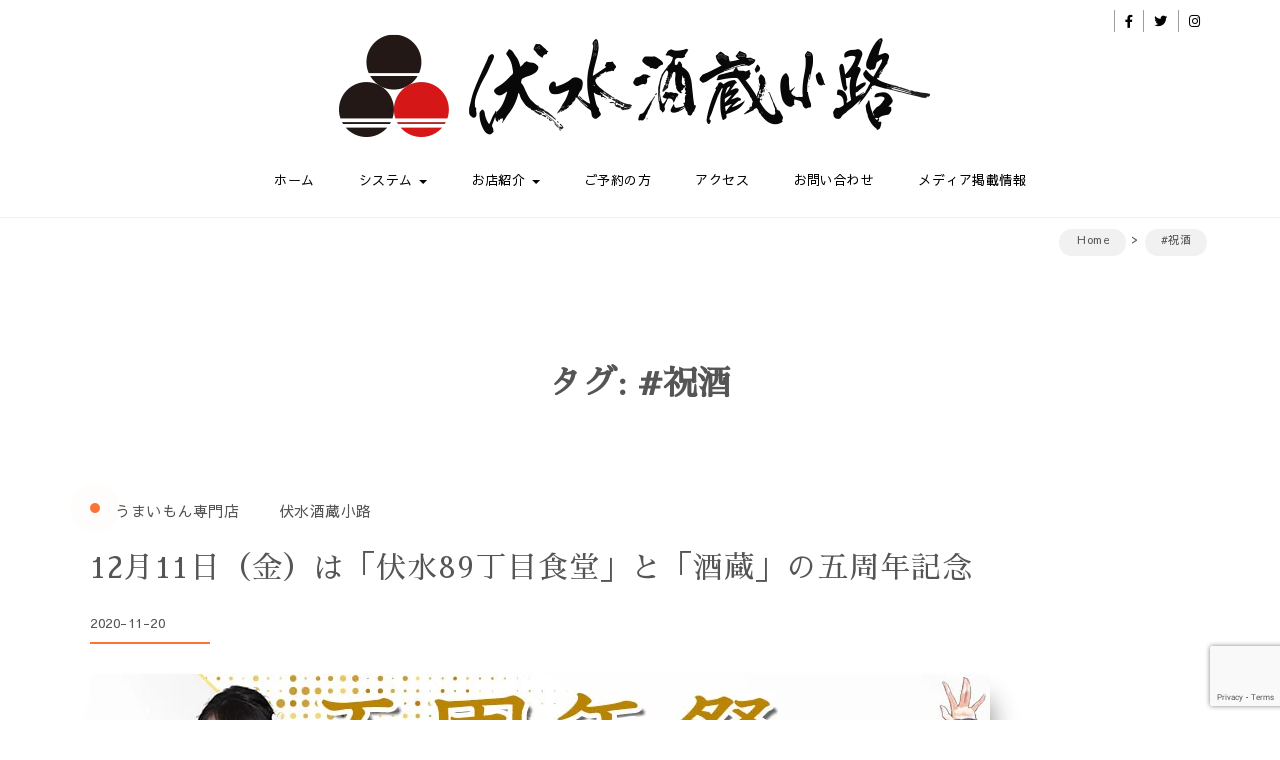

--- FILE ---
content_type: text/html; charset=UTF-8
request_url: https://fushimi-sakagura-kouji.com/archives/tag/%E7%A5%9D%E9%85%92
body_size: 14663
content:
<!DOCTYPE html>
<html lang="ja">
<head>
<meta charset="UTF-8">
<meta name="viewport" content="width=device-width, initial-scale=1">
<link rel="profile" href="http://gmpg.org/xfn/11">
<title>#祝酒 &#8211; 伏水酒蔵小路</title>
<meta name='robots' content='max-image-preview:large' />
	<style>img:is([sizes="auto" i], [sizes^="auto," i]) { contain-intrinsic-size: 3000px 1500px }</style>
	<link rel='dns-prefetch' href='//www.googletagmanager.com' />
<link rel='dns-prefetch' href='//fonts.googleapis.com' />
<link rel='dns-prefetch' href='//secure.rating-widget.com' />
<link rel="alternate" type="application/rss+xml" title="伏水酒蔵小路 &raquo; フィード" href="https://fushimi-sakagura-kouji.com/feed" />
<link rel="alternate" type="application/rss+xml" title="伏水酒蔵小路 &raquo; コメントフィード" href="https://fushimi-sakagura-kouji.com/comments/feed" />
<link rel="alternate" type="application/rss+xml" title="伏水酒蔵小路 &raquo; #祝酒 タグのフィード" href="https://fushimi-sakagura-kouji.com/archives/tag/%e7%a5%9d%e9%85%92/feed" />
<script type="text/javascript">
/* <![CDATA[ */
window._wpemojiSettings = {"baseUrl":"https:\/\/s.w.org\/images\/core\/emoji\/15.0.3\/72x72\/","ext":".png","svgUrl":"https:\/\/s.w.org\/images\/core\/emoji\/15.0.3\/svg\/","svgExt":".svg","source":{"concatemoji":"https:\/\/fushimi-sakagura-kouji.com\/wordpress_1803\/wp-includes\/js\/wp-emoji-release.min.js?ver=6.7.4"}};
/*! This file is auto-generated */
!function(i,n){var o,s,e;function c(e){try{var t={supportTests:e,timestamp:(new Date).valueOf()};sessionStorage.setItem(o,JSON.stringify(t))}catch(e){}}function p(e,t,n){e.clearRect(0,0,e.canvas.width,e.canvas.height),e.fillText(t,0,0);var t=new Uint32Array(e.getImageData(0,0,e.canvas.width,e.canvas.height).data),r=(e.clearRect(0,0,e.canvas.width,e.canvas.height),e.fillText(n,0,0),new Uint32Array(e.getImageData(0,0,e.canvas.width,e.canvas.height).data));return t.every(function(e,t){return e===r[t]})}function u(e,t,n){switch(t){case"flag":return n(e,"\ud83c\udff3\ufe0f\u200d\u26a7\ufe0f","\ud83c\udff3\ufe0f\u200b\u26a7\ufe0f")?!1:!n(e,"\ud83c\uddfa\ud83c\uddf3","\ud83c\uddfa\u200b\ud83c\uddf3")&&!n(e,"\ud83c\udff4\udb40\udc67\udb40\udc62\udb40\udc65\udb40\udc6e\udb40\udc67\udb40\udc7f","\ud83c\udff4\u200b\udb40\udc67\u200b\udb40\udc62\u200b\udb40\udc65\u200b\udb40\udc6e\u200b\udb40\udc67\u200b\udb40\udc7f");case"emoji":return!n(e,"\ud83d\udc26\u200d\u2b1b","\ud83d\udc26\u200b\u2b1b")}return!1}function f(e,t,n){var r="undefined"!=typeof WorkerGlobalScope&&self instanceof WorkerGlobalScope?new OffscreenCanvas(300,150):i.createElement("canvas"),a=r.getContext("2d",{willReadFrequently:!0}),o=(a.textBaseline="top",a.font="600 32px Arial",{});return e.forEach(function(e){o[e]=t(a,e,n)}),o}function t(e){var t=i.createElement("script");t.src=e,t.defer=!0,i.head.appendChild(t)}"undefined"!=typeof Promise&&(o="wpEmojiSettingsSupports",s=["flag","emoji"],n.supports={everything:!0,everythingExceptFlag:!0},e=new Promise(function(e){i.addEventListener("DOMContentLoaded",e,{once:!0})}),new Promise(function(t){var n=function(){try{var e=JSON.parse(sessionStorage.getItem(o));if("object"==typeof e&&"number"==typeof e.timestamp&&(new Date).valueOf()<e.timestamp+604800&&"object"==typeof e.supportTests)return e.supportTests}catch(e){}return null}();if(!n){if("undefined"!=typeof Worker&&"undefined"!=typeof OffscreenCanvas&&"undefined"!=typeof URL&&URL.createObjectURL&&"undefined"!=typeof Blob)try{var e="postMessage("+f.toString()+"("+[JSON.stringify(s),u.toString(),p.toString()].join(",")+"));",r=new Blob([e],{type:"text/javascript"}),a=new Worker(URL.createObjectURL(r),{name:"wpTestEmojiSupports"});return void(a.onmessage=function(e){c(n=e.data),a.terminate(),t(n)})}catch(e){}c(n=f(s,u,p))}t(n)}).then(function(e){for(var t in e)n.supports[t]=e[t],n.supports.everything=n.supports.everything&&n.supports[t],"flag"!==t&&(n.supports.everythingExceptFlag=n.supports.everythingExceptFlag&&n.supports[t]);n.supports.everythingExceptFlag=n.supports.everythingExceptFlag&&!n.supports.flag,n.DOMReady=!1,n.readyCallback=function(){n.DOMReady=!0}}).then(function(){return e}).then(function(){var e;n.supports.everything||(n.readyCallback(),(e=n.source||{}).concatemoji?t(e.concatemoji):e.wpemoji&&e.twemoji&&(t(e.twemoji),t(e.wpemoji)))}))}((window,document),window._wpemojiSettings);
/* ]]> */
</script>
<link rel='stylesheet' id='sbi_styles-css' href='https://fushimi-sakagura-kouji.com/wordpress_1803/wp-content/plugins/instagram-feed/css/sbi-styles.min.css?ver=6.10.0' type='text/css' media='all' />
<style id='wp-emoji-styles-inline-css' type='text/css'>

	img.wp-smiley, img.emoji {
		display: inline !important;
		border: none !important;
		box-shadow: none !important;
		height: 1em !important;
		width: 1em !important;
		margin: 0 0.07em !important;
		vertical-align: -0.1em !important;
		background: none !important;
		padding: 0 !important;
	}
</style>
<link rel='stylesheet' id='wp-block-library-css' href='https://fushimi-sakagura-kouji.com/wordpress_1803/wp-includes/css/dist/block-library/style.min.css?ver=6.7.4' type='text/css' media='all' />
<link rel='stylesheet' id='f1rehead-slideshow-block-css' href='https://fushimi-sakagura-kouji.com/wordpress_1803/wp-content/plugins/slideshow-se/block/style-index.css?ver=1731131723' type='text/css' media='all' />
<style id='classic-theme-styles-inline-css' type='text/css'>
/*! This file is auto-generated */
.wp-block-button__link{color:#fff;background-color:#32373c;border-radius:9999px;box-shadow:none;text-decoration:none;padding:calc(.667em + 2px) calc(1.333em + 2px);font-size:1.125em}.wp-block-file__button{background:#32373c;color:#fff;text-decoration:none}
</style>
<style id='global-styles-inline-css' type='text/css'>
:root{--wp--preset--aspect-ratio--square: 1;--wp--preset--aspect-ratio--4-3: 4/3;--wp--preset--aspect-ratio--3-4: 3/4;--wp--preset--aspect-ratio--3-2: 3/2;--wp--preset--aspect-ratio--2-3: 2/3;--wp--preset--aspect-ratio--16-9: 16/9;--wp--preset--aspect-ratio--9-16: 9/16;--wp--preset--color--black: #000000;--wp--preset--color--cyan-bluish-gray: #abb8c3;--wp--preset--color--white: #ffffff;--wp--preset--color--pale-pink: #f78da7;--wp--preset--color--vivid-red: #cf2e2e;--wp--preset--color--luminous-vivid-orange: #ff6900;--wp--preset--color--luminous-vivid-amber: #fcb900;--wp--preset--color--light-green-cyan: #7bdcb5;--wp--preset--color--vivid-green-cyan: #00d084;--wp--preset--color--pale-cyan-blue: #8ed1fc;--wp--preset--color--vivid-cyan-blue: #0693e3;--wp--preset--color--vivid-purple: #9b51e0;--wp--preset--gradient--vivid-cyan-blue-to-vivid-purple: linear-gradient(135deg,rgba(6,147,227,1) 0%,rgb(155,81,224) 100%);--wp--preset--gradient--light-green-cyan-to-vivid-green-cyan: linear-gradient(135deg,rgb(122,220,180) 0%,rgb(0,208,130) 100%);--wp--preset--gradient--luminous-vivid-amber-to-luminous-vivid-orange: linear-gradient(135deg,rgba(252,185,0,1) 0%,rgba(255,105,0,1) 100%);--wp--preset--gradient--luminous-vivid-orange-to-vivid-red: linear-gradient(135deg,rgba(255,105,0,1) 0%,rgb(207,46,46) 100%);--wp--preset--gradient--very-light-gray-to-cyan-bluish-gray: linear-gradient(135deg,rgb(238,238,238) 0%,rgb(169,184,195) 100%);--wp--preset--gradient--cool-to-warm-spectrum: linear-gradient(135deg,rgb(74,234,220) 0%,rgb(151,120,209) 20%,rgb(207,42,186) 40%,rgb(238,44,130) 60%,rgb(251,105,98) 80%,rgb(254,248,76) 100%);--wp--preset--gradient--blush-light-purple: linear-gradient(135deg,rgb(255,206,236) 0%,rgb(152,150,240) 100%);--wp--preset--gradient--blush-bordeaux: linear-gradient(135deg,rgb(254,205,165) 0%,rgb(254,45,45) 50%,rgb(107,0,62) 100%);--wp--preset--gradient--luminous-dusk: linear-gradient(135deg,rgb(255,203,112) 0%,rgb(199,81,192) 50%,rgb(65,88,208) 100%);--wp--preset--gradient--pale-ocean: linear-gradient(135deg,rgb(255,245,203) 0%,rgb(182,227,212) 50%,rgb(51,167,181) 100%);--wp--preset--gradient--electric-grass: linear-gradient(135deg,rgb(202,248,128) 0%,rgb(113,206,126) 100%);--wp--preset--gradient--midnight: linear-gradient(135deg,rgb(2,3,129) 0%,rgb(40,116,252) 100%);--wp--preset--font-size--small: 13px;--wp--preset--font-size--medium: 20px;--wp--preset--font-size--large: 36px;--wp--preset--font-size--x-large: 42px;--wp--preset--spacing--20: 0.44rem;--wp--preset--spacing--30: 0.67rem;--wp--preset--spacing--40: 1rem;--wp--preset--spacing--50: 1.5rem;--wp--preset--spacing--60: 2.25rem;--wp--preset--spacing--70: 3.38rem;--wp--preset--spacing--80: 5.06rem;--wp--preset--shadow--natural: 6px 6px 9px rgba(0, 0, 0, 0.2);--wp--preset--shadow--deep: 12px 12px 50px rgba(0, 0, 0, 0.4);--wp--preset--shadow--sharp: 6px 6px 0px rgba(0, 0, 0, 0.2);--wp--preset--shadow--outlined: 6px 6px 0px -3px rgba(255, 255, 255, 1), 6px 6px rgba(0, 0, 0, 1);--wp--preset--shadow--crisp: 6px 6px 0px rgba(0, 0, 0, 1);}:where(.is-layout-flex){gap: 0.5em;}:where(.is-layout-grid){gap: 0.5em;}body .is-layout-flex{display: flex;}.is-layout-flex{flex-wrap: wrap;align-items: center;}.is-layout-flex > :is(*, div){margin: 0;}body .is-layout-grid{display: grid;}.is-layout-grid > :is(*, div){margin: 0;}:where(.wp-block-columns.is-layout-flex){gap: 2em;}:where(.wp-block-columns.is-layout-grid){gap: 2em;}:where(.wp-block-post-template.is-layout-flex){gap: 1.25em;}:where(.wp-block-post-template.is-layout-grid){gap: 1.25em;}.has-black-color{color: var(--wp--preset--color--black) !important;}.has-cyan-bluish-gray-color{color: var(--wp--preset--color--cyan-bluish-gray) !important;}.has-white-color{color: var(--wp--preset--color--white) !important;}.has-pale-pink-color{color: var(--wp--preset--color--pale-pink) !important;}.has-vivid-red-color{color: var(--wp--preset--color--vivid-red) !important;}.has-luminous-vivid-orange-color{color: var(--wp--preset--color--luminous-vivid-orange) !important;}.has-luminous-vivid-amber-color{color: var(--wp--preset--color--luminous-vivid-amber) !important;}.has-light-green-cyan-color{color: var(--wp--preset--color--light-green-cyan) !important;}.has-vivid-green-cyan-color{color: var(--wp--preset--color--vivid-green-cyan) !important;}.has-pale-cyan-blue-color{color: var(--wp--preset--color--pale-cyan-blue) !important;}.has-vivid-cyan-blue-color{color: var(--wp--preset--color--vivid-cyan-blue) !important;}.has-vivid-purple-color{color: var(--wp--preset--color--vivid-purple) !important;}.has-black-background-color{background-color: var(--wp--preset--color--black) !important;}.has-cyan-bluish-gray-background-color{background-color: var(--wp--preset--color--cyan-bluish-gray) !important;}.has-white-background-color{background-color: var(--wp--preset--color--white) !important;}.has-pale-pink-background-color{background-color: var(--wp--preset--color--pale-pink) !important;}.has-vivid-red-background-color{background-color: var(--wp--preset--color--vivid-red) !important;}.has-luminous-vivid-orange-background-color{background-color: var(--wp--preset--color--luminous-vivid-orange) !important;}.has-luminous-vivid-amber-background-color{background-color: var(--wp--preset--color--luminous-vivid-amber) !important;}.has-light-green-cyan-background-color{background-color: var(--wp--preset--color--light-green-cyan) !important;}.has-vivid-green-cyan-background-color{background-color: var(--wp--preset--color--vivid-green-cyan) !important;}.has-pale-cyan-blue-background-color{background-color: var(--wp--preset--color--pale-cyan-blue) !important;}.has-vivid-cyan-blue-background-color{background-color: var(--wp--preset--color--vivid-cyan-blue) !important;}.has-vivid-purple-background-color{background-color: var(--wp--preset--color--vivid-purple) !important;}.has-black-border-color{border-color: var(--wp--preset--color--black) !important;}.has-cyan-bluish-gray-border-color{border-color: var(--wp--preset--color--cyan-bluish-gray) !important;}.has-white-border-color{border-color: var(--wp--preset--color--white) !important;}.has-pale-pink-border-color{border-color: var(--wp--preset--color--pale-pink) !important;}.has-vivid-red-border-color{border-color: var(--wp--preset--color--vivid-red) !important;}.has-luminous-vivid-orange-border-color{border-color: var(--wp--preset--color--luminous-vivid-orange) !important;}.has-luminous-vivid-amber-border-color{border-color: var(--wp--preset--color--luminous-vivid-amber) !important;}.has-light-green-cyan-border-color{border-color: var(--wp--preset--color--light-green-cyan) !important;}.has-vivid-green-cyan-border-color{border-color: var(--wp--preset--color--vivid-green-cyan) !important;}.has-pale-cyan-blue-border-color{border-color: var(--wp--preset--color--pale-cyan-blue) !important;}.has-vivid-cyan-blue-border-color{border-color: var(--wp--preset--color--vivid-cyan-blue) !important;}.has-vivid-purple-border-color{border-color: var(--wp--preset--color--vivid-purple) !important;}.has-vivid-cyan-blue-to-vivid-purple-gradient-background{background: var(--wp--preset--gradient--vivid-cyan-blue-to-vivid-purple) !important;}.has-light-green-cyan-to-vivid-green-cyan-gradient-background{background: var(--wp--preset--gradient--light-green-cyan-to-vivid-green-cyan) !important;}.has-luminous-vivid-amber-to-luminous-vivid-orange-gradient-background{background: var(--wp--preset--gradient--luminous-vivid-amber-to-luminous-vivid-orange) !important;}.has-luminous-vivid-orange-to-vivid-red-gradient-background{background: var(--wp--preset--gradient--luminous-vivid-orange-to-vivid-red) !important;}.has-very-light-gray-to-cyan-bluish-gray-gradient-background{background: var(--wp--preset--gradient--very-light-gray-to-cyan-bluish-gray) !important;}.has-cool-to-warm-spectrum-gradient-background{background: var(--wp--preset--gradient--cool-to-warm-spectrum) !important;}.has-blush-light-purple-gradient-background{background: var(--wp--preset--gradient--blush-light-purple) !important;}.has-blush-bordeaux-gradient-background{background: var(--wp--preset--gradient--blush-bordeaux) !important;}.has-luminous-dusk-gradient-background{background: var(--wp--preset--gradient--luminous-dusk) !important;}.has-pale-ocean-gradient-background{background: var(--wp--preset--gradient--pale-ocean) !important;}.has-electric-grass-gradient-background{background: var(--wp--preset--gradient--electric-grass) !important;}.has-midnight-gradient-background{background: var(--wp--preset--gradient--midnight) !important;}.has-small-font-size{font-size: var(--wp--preset--font-size--small) !important;}.has-medium-font-size{font-size: var(--wp--preset--font-size--medium) !important;}.has-large-font-size{font-size: var(--wp--preset--font-size--large) !important;}.has-x-large-font-size{font-size: var(--wp--preset--font-size--x-large) !important;}
:where(.wp-block-post-template.is-layout-flex){gap: 1.25em;}:where(.wp-block-post-template.is-layout-grid){gap: 1.25em;}
:where(.wp-block-columns.is-layout-flex){gap: 2em;}:where(.wp-block-columns.is-layout-grid){gap: 2em;}
:root :where(.wp-block-pullquote){font-size: 1.5em;line-height: 1.6;}
</style>
<link rel='stylesheet' id='rw-site-rating-css' href='https://fushimi-sakagura-kouji.com/wordpress_1803/wp-content/plugins/rating-widget/resources/css/site-rating.css?ver=3.2.4' type='text/css' media='all' />
<link rel='stylesheet' id='contact-form-7-css' href='https://fushimi-sakagura-kouji.com/wordpress_1803/wp-content/plugins/contact-form-7/includes/css/styles.css?ver=6.1.3' type='text/css' media='all' />
<link rel='stylesheet' id='flexible-table-block-css' href='https://fushimi-sakagura-kouji.com/wordpress_1803/wp-content/plugins/flexible-table-block/build/style-index.css?ver=1753675179' type='text/css' media='all' />
<style id='flexible-table-block-inline-css' type='text/css'>
.wp-block-flexible-table-block-table.wp-block-flexible-table-block-table>table{width:100%;max-width:100%;border-collapse:collapse;}.wp-block-flexible-table-block-table.wp-block-flexible-table-block-table.is-style-stripes tbody tr:nth-child(odd) th{background-color:#f0f0f1;}.wp-block-flexible-table-block-table.wp-block-flexible-table-block-table.is-style-stripes tbody tr:nth-child(odd) td{background-color:#f0f0f1;}.wp-block-flexible-table-block-table.wp-block-flexible-table-block-table.is-style-stripes tbody tr:nth-child(even) th{background-color:#ffffff;}.wp-block-flexible-table-block-table.wp-block-flexible-table-block-table.is-style-stripes tbody tr:nth-child(even) td{background-color:#ffffff;}.wp-block-flexible-table-block-table.wp-block-flexible-table-block-table>table tr th,.wp-block-flexible-table-block-table.wp-block-flexible-table-block-table>table tr td{padding:0.5em;border-width:1px;border-style:solid;border-color:#000000;text-align:left;vertical-align:middle;}.wp-block-flexible-table-block-table.wp-block-flexible-table-block-table>table tr th{background-color:#f0f0f1;}.wp-block-flexible-table-block-table.wp-block-flexible-table-block-table>table tr td{background-color:#ffffff;}@media screen and (min-width:769px){.wp-block-flexible-table-block-table.is-scroll-on-pc{overflow-x:scroll;}.wp-block-flexible-table-block-table.is-scroll-on-pc table{max-width:none;align-self:self-start;}}@media screen and (max-width:768px){.wp-block-flexible-table-block-table.is-scroll-on-mobile{overflow-x:scroll;}.wp-block-flexible-table-block-table.is-scroll-on-mobile table{max-width:none;align-self:self-start;}.wp-block-flexible-table-block-table table.is-stacked-on-mobile th,.wp-block-flexible-table-block-table table.is-stacked-on-mobile td{width:100%!important;display:block;}}
</style>
<link rel='stylesheet' id='bootstrap-css' href='https://fushimi-sakagura-kouji.com/wordpress_1803/wp-content/themes/elvinaapro/css/bootstrap.css?ver=3.3.7' type='text/css' media='all' />
<link rel='stylesheet' id='style-css' href='https://fushimi-sakagura-kouji.com/wordpress_1803/wp-content/themes/elvinaapro/style.css?ver=6.7.4' type='text/css' media='all' />
<link rel='stylesheet' id='fontawesome-css' href='https://fushimi-sakagura-kouji.com/wordpress_1803/wp-content/themes/elvinaapro/css/fontawesome.css?ver=5.10.1' type='text/css' media='all' />
<link rel='stylesheet' id='flexslider-css-css' href='https://fushimi-sakagura-kouji.com/wordpress_1803/wp-content/themes/elvinaapro/css/flexslider.css?ver=2.0' type='text/css' media='all' />
<link rel='stylesheet' id='google-font-css' href='https://fonts.googleapis.com/css?family=Sawarabi+Gothic%3A300%2C400%2C700%2C900%7CSawarabi+Gothic300%2C400%2C700%2C900%7CSawarabi+Mincho%3A300%2C400%2C700%2C900&#038;ver=1.0' type='text/css' media='all' />
<link rel='stylesheet' id='magnific-popup-css-css' href='https://fushimi-sakagura-kouji.com/wordpress_1803/wp-content/themes/elvinaapro/css/magnific-popup.css?ver=1.1.0' type='text/css' media='all' />
<link rel='stylesheet' id='elvinaapro-woocommerce-style-css' href='https://fushimi-sakagura-kouji.com/wordpress_1803/wp-content/themes/elvinaapro/css/woocommerce-style.css?ver=1.1.1' type='text/css' media='all' />
<link rel='stylesheet' id='m-customscrollbar-css-css' href='https://fushimi-sakagura-kouji.com/wordpress_1803/wp-content/themes/elvinaapro/css/jquery.mCustomScrollbar.css?ver=1.0' type='text/css' media='all' />
<link rel='stylesheet' id='elvinaapro-responsive-css' href='https://fushimi-sakagura-kouji.com/wordpress_1803/wp-content/themes/elvinaapro/css/elvinaa-style-responsive.css?ver=1.1.0' type='text/css' media='all' />
<link rel='stylesheet' id='animate-css' href='https://fushimi-sakagura-kouji.com/wordpress_1803/wp-content/themes/elvinaapro/css/animate.css?ver=1.0' type='text/css' media='all' />
<link rel='stylesheet' id='rw_toprated-css' href='https://secure.rating-widget.com/css/wordpress/toprated.css?ck=Y2025M11D15&#038;ver=3.2.4' type='text/css' media='all' />
<link rel='stylesheet' id='rw_recommendations-css' href='https://secure.rating-widget.com/css/widget/recommendations.css?ck=Y2025M11D15&#038;ver=3.2.4' type='text/css' media='all' />
<link rel='stylesheet' id='fancybox-css' href='https://fushimi-sakagura-kouji.com/wordpress_1803/wp-content/plugins/easy-fancybox/fancybox/1.5.4/jquery.fancybox.min.css?ver=6.7.4' type='text/css' media='screen' />
<style id='fancybox-inline-css' type='text/css'>
#fancybox-outer{background:#ffffff}#fancybox-content{background:#ffffff;border-color:#ffffff;color:#000000;}#fancybox-title,#fancybox-title-float-main{color:#fff}
</style>
<script type="text/javascript" src="https://fushimi-sakagura-kouji.com/wordpress_1803/wp-includes/js/jquery/jquery.min.js?ver=3.7.1" id="jquery-core-js"></script>
<script type="text/javascript" src="https://fushimi-sakagura-kouji.com/wordpress_1803/wp-includes/js/jquery/jquery-migrate.min.js?ver=3.4.1" id="jquery-migrate-js"></script>
<!--[if lt IE 9]>
<script type="text/javascript" src="https://fushimi-sakagura-kouji.com/wordpress_1803/wp-content/themes/elvinaapro/js/html5shiv.js?ver=3.7.3" id="html5shiv-js"></script>
<![endif]-->
<!--[if lt IE 9]>
<script type="text/javascript" src="https://fushimi-sakagura-kouji.com/wordpress_1803/wp-content/themes/elvinaapro/js/respond.js?ver=6.7.4" id="respond-js"></script>
<![endif]-->

<!-- Site Kit によって追加された Google タグ（gtag.js）スニペット -->
<!-- Google アナリティクス スニペット (Site Kit が追加) -->
<script type="text/javascript" src="https://www.googletagmanager.com/gtag/js?id=G-0D0VC14BXT" id="google_gtagjs-js" async></script>
<script type="text/javascript" id="google_gtagjs-js-after">
/* <![CDATA[ */
window.dataLayer = window.dataLayer || [];function gtag(){dataLayer.push(arguments);}
gtag("set","linker",{"domains":["fushimi-sakagura-kouji.com"]});
gtag("js", new Date());
gtag("set", "developer_id.dZTNiMT", true);
gtag("config", "G-0D0VC14BXT");
/* ]]> */
</script>
<link rel="https://api.w.org/" href="https://fushimi-sakagura-kouji.com/wp-json/" /><link rel="alternate" title="JSON" type="application/json" href="https://fushimi-sakagura-kouji.com/wp-json/wp/v2/tags/667" /><link rel="EditURI" type="application/rsd+xml" title="RSD" href="https://fushimi-sakagura-kouji.com/wordpress_1803/xmlrpc.php?rsd" />
<meta name="generator" content="WordPress 6.7.4" />
<meta name="generator" content="Site Kit by Google 1.165.0" />  <style type="text/css" id="custom-theme-dynamic-style">
     html{font-size:13px;font-family:Sawarabi Gothic, sans-serif}html, body{font-size:13px;font-family:Sawarabi Gothic, sans-serif}h1,h2,h3,h4,h5,h6{font-family:Sawarabi Mincho, sans-serif;color:#444444}h1{font-size:34px}h2{font-size:30px}h3{font-size:25px}h4{font-size:18px}h5{font-size:16px}h6{font-size:14px}#elvinaa-main-menu-wrapper .nav>li>a, #elvinaa-main-menu-wrapper .nav>li.dropdown .dropdown-menu li a{font-size:13px;font-family:Sawarabi Gothic, sans-serif}.site-title a, p.site-description{font-family:Sawarabi Gothic, sans-serif}a{color:#555555;text-decoration:none;transition:all 0.3s ease-in-out}a:hover,a:focus{color:#555555;text-decoration:none;transition:all 0.3s ease-in-out}h1,h2,h3,h4,h5,h6{color:#444444}h1:hover:not(.slider-wrapper .slides h1), h2:hover:not(.slide-bg-section h2):not(.slider .captions h2), h3:hover, h4:hover, h5:hover, h6:hover{color:#dd3333}button, input[type=submit], .woocommerce ul.products li.product .button, .woocommerce div.product form.cart .button{border:none !important;background:#fe7237}.woocommerce #respond input#submit.alt, .woocommerce a.button.alt, .woocommerce button.button.alt, .woocommerce input.button.alt, .woocommerce .widget_shopping_cart .buttons a, .woocommerce.widget_shopping_cart .buttons a, .woocommerce .return-to-shop a.button{border:none !important;background:#fe7237 !important}button:hover, input[type=submit]:hover, .woocommerce ul.products li.product .button:hover, .woocommerce div.product form.cart .button:hover{border:none !important;background:#db5218}.woocommerce #respond input#submit.alt:hover, .woocommerce a.button.alt:hover, .woocommerce button.button.alt:hover, .woocommerce input.button.alt:hover, .woocommerce .widget_shopping_cart .buttons a:hover, .woocommerce.widget_shopping_cart .buttons a:hover, .woocommerce .return-to-shop a.button:hover{border:none !important;background:#db5218 !important}.woocommerce div.product .woocommerce-tabs ul.tabs li.active{border-bottom:3px solid #fe7237}.woocommerce span.onsale{background:#fe7237}.woocommerce .cart .button, .woocommerce .cart input.button, .woocommerce button.button{border:none !important;background:#fe7237}.woocommerce .cart .button:hover, .woocommerce .cart input.button:hover, .woocommerce button.button:hover{background:#db5218}.title-date h1>a{color:#444444}.title-date h1>a:hover{color:#dd3333}#commentform input[type=submit]{border:none !important;background:#fe7237 !important}#commentform input[type=submit]:hover{background:#db5218 !important;color:#fff !important;border:none !important;transition:all 0.3s ease-in-out}.slide-bg-section .read-more a:hover, .slider .slider-button .read-more a:hover, .slider-buttons a:hover{background:#db5218 !important;border:1px solid #db5218 !important;color:#fff !important;transition:all 0.3s ease-in-out}.btn-default{background:#fe7237 !important;border:none !important}.btn-default:hover{background:#db5218 !important}.slider-buttons a .btn-default{background:none !important}.pagination .nav-links .current{background:#555555 !important}footer#footer{background:#000000;color:#ffffff}footer h4{color:#ffffff}footer#footer a, footer#footer a:hover{color:#b3b3b3}.menu-search:before{border:1px solid #000}.menu-search:after, .menu-search-x:before, .menu-search-x:after{background-color:#000}#search-box .search input{color:#000}#search-box .search input::-webkit-input-placeholder, #search-box .search input::placeholder{color:#000}.top-left-sidebar,.top-left-sidebar a,top-left-sidebar li, .top-right-sidebar li i, #elvinaa-main-menu-wrapper .nav>li>a, #elvinaa-main-menu-wrapper .nav>li.dropdown .dropdown-menu li a, .site-title a, .site-title a:hover, .site-title a:focus, .site-title a:visited, p.site-description, .navbar-toggle{color:#000}header.menu-wrapper.fixed nav ul li a, header.menu-wrapper.style-2.fixed nav ul li a{color:#555}.main-menu li.menu-button > a{background-color:#5b9dd9;color:#fff !important}.main-menu li.menu-button > a:active, .main-menu li.menu-button > a:hover{background-color:#5b9dd9;color:#fff !important}header.menu-wrapper.fixed nav ul li.menu-button a, header.menu-wrapper.style-2.fixed nav ul li.menu-button a{color:#fff !important}.slide-bg-section h2, .slide-bg-section, .slide-bg-section .read-more a{color:#fff !important}.slide-bg-section .read-more a, .scroll-down .mouse{border:1px solid:#fff !important}.slide-bg-section .read-more a{background:#fff;color:#fe7237 !important}.slider .slider-button .read-more a{background:#fff;color:#fe7237 !important}.blog-wrapper .read-more a{background:#fe7237 !important}.blog-wrapper .read-more a:hover{background:#db5218 !important}form.wpcf7-form input, form.wpcf7-form textarea, form.wpcf7-form radio, form.wpcf7-form checkbox{border:none;color:#555}form.wpcf7-form input::placeholder, form.wpcf7-form textarea::placeholder{color:#555}form.wpcf7-form input[type="submit"]{color:#fff}form.wpcf7-form input[type="submit"]:hover{background:#db5218 !important;color:#fff}form.wpcf7-form label{color:#555}button.navbar-toggle, button.navbar-toggle:hover{background:none !important;box-shadow:none}.style1 button.navbar-toggle, .style1 button.navbar-toggle:hover{margin:auto !important}.style1 .navbar-toggle{float:none}.title-date p:after{border-bottom:2px solid #fe7237}.btntoTop.active:hover{background:#fe7237;border:1px solid #fe7237}.menu-social li a{color:#555555}.menu-social li a:hover{color:#555555}button.mfp-close, button.mfp-arrow{background:none !important;border-radius:none}.woocommerce .return-to-shop a.button:hover{background:#db5218;color:#fff}.woocommerce-MyAccount-navigation ul li a:hover{color:#555555}.woocommerce .widget_price_filter .price_slider_amount .button:hover{background:#db5218;border:1px solid #db5218}.woocommerce nav.woocommerce-pagination ul li a:focus, .woocommerce nav.woocommerce-pagination ul li a:hover, .woocommerce nav.woocommerce-pagination ul li span.current{background:#fe7237}aside .wp-block-search__button:hover{border:1px solid #db5218 !important;color:#fff}aside#secondary{margin-top:100px}header.elvinaa-menu-wrapper.fixed{display:none !important}.blog-wrapper .author-image{display:none}.blog-wrapper .meta{margin-top:20px}.blog-wrapper .content{margin-top:30px}.author-whitespace{margin-top:0}.circle-ripple .dot:before{content:"";position:absolute;z-index:2;left:0;top:0px;width:10px;height:10px;background-color:#fe7237;border-radius:50%}.circle-ripple .dot:after{content:"";position:absolute;z-index:1;width:10px;height:10px;background-color:#fe7237;border-radius:50%;box-shadow:0 0 10px rgba(0,0,0,.3) inset;-webkit-animation-name:ripple;-webkit-animation-duration:1s;-webkit-animation-timing-function:ease;-webkit-animation-delay:0s;-webkit-animation-iteration-count:infinite;-webkit-animation-direction:normal}.cat .cat-name{position:relative;margin-left:-10px;margin-top:-3px}article.post{width:100%;display:block;vertical-align:top}article{padding-left:20px}footer#footer{padding-top:50px}  </style>
<link rel="icon" href="https://fushimi-sakagura-kouji.com/wordpress_1803/wp-content/uploads/2018/01/cropped-logo-3-32x32.png" sizes="32x32" />
<link rel="icon" href="https://fushimi-sakagura-kouji.com/wordpress_1803/wp-content/uploads/2018/01/cropped-logo-3-192x192.png" sizes="192x192" />
<link rel="apple-touch-icon" href="https://fushimi-sakagura-kouji.com/wordpress_1803/wp-content/uploads/2018/01/cropped-logo-3-180x180.png" />
<meta name="msapplication-TileImage" content="https://fushimi-sakagura-kouji.com/wordpress_1803/wp-content/uploads/2018/01/cropped-logo-3-270x270.png" />
		<style type="text/css" id="wp-custom-css">
			img.alignright{
	display: block;
	margin: 0 0 0 auto;
}
img.alignleft{
	display: block;
	margin: 0 auto 0 0;
}
img.aligncenter{
	display: block;
	margin: 0 auto;
}		</style>
		</head>

<body class="archive tag tag-667 wp-custom-logo at-sticky-sidebar group-blog hfeed columns-3">
    			        <!-- Begin Preloader -->
		        <div class="loader-wrapper">
		            <div id="pre-loader"></div>
		        </div>
        		<!-- End Preloader -->
      		
    <!-- Header Styles -->
    		<header id="home-inner" class="elementor-menu-anchor elvinaa-menu-wrapper full-width-menu style1">
			<a class="skip-link screen-reader-text" href="#main">Skip to content</a>
			<div class="header-wrapper">
				<div class="container">
					<div class="row">
						<div class="col-md-6">
							<div class="top-left-sidebar">
															</div>
						</div>
						<div class="col-md-6">
							<div class="top-right-sidebar">
								<ul id="menu-social" class="menu">
									<li><a href="https://www.facebook.com/fushimiSK/" target="_blank"><i class="fab fa-facebook-f"></i></a></li><li><a href="https://twitter.com/FushimiSK/" target="_blank"><i class="fab fa-twitter"></i></a></li><li><a href="https://www.instagram.com/fsk_sake/" target="_blank"><i class="fab fa-instagram"></i></a></li>								</ul>
							</div>
						</div>
					</div>
					<div class="clearfix">      
		    			<div class="logo">
		           			<a href="https://fushimi-sakagura-kouji.com/" class="custom-logo-link" rel="home"><img width="613" height="106" src="https://fushimi-sakagura-kouji.com/wordpress_1803/wp-content/uploads/2023/06/logo.png" class="custom-logo" alt="伏水酒蔵小路" decoding="async" fetchpriority="high" srcset="https://fushimi-sakagura-kouji.com/wordpress_1803/wp-content/uploads/2023/06/logo.png 613w, https://fushimi-sakagura-kouji.com/wordpress_1803/wp-content/uploads/2023/06/logo-300x52.png 300w" sizes="(max-width: 613px) 100vw, 613px" /></a>			                											<p class="screen-reader-text">
										        <a href="https://fushimi-sakagura-kouji.com/" rel="home">伏水酒蔵小路</a>
										    </p>
																</div>
						<nav class="elvinaa-main-menu navbar" id="elvinaa-main-menu-wrapper">
							<div class="navbar-header">
						     	<button type="button" class="navbar-toggle collapsed" data-toggle="collapse" data-target="#navbar-collapse-1" aria-expanded="false">
							       	<span class="sr-only">Toggle navigation</span>
							      	<span class="icon-bar"></span>
							       	<span class="icon-bar"></span>
							       	<span class="icon-bar"></span>
						     	</button>
						   	</div>
							<div class="collapse navbar-collapse" id="navbar-collapse-1">
						   		<ul id="menu-top-menu" class="nav"><li id="menu-item-2877" class="menu-item menu-item-type-custom menu-item-object-custom menu-item-home menu-item-2877"><a title="ホーム" href="http://fushimi-sakagura-kouji.com/">ホーム</a></li>
<li id="menu-item-2660" class="menu-item menu-item-type-post_type menu-item-object-page menu-item-has-children menu-item-2660 dropdown"><a title="システム" href="https://fushimi-sakagura-kouji.com/system" data-hover="dropdown" class="dropdown-toggle" aria-haspopup="true">システム <span class="caret"></span></a>
<ul role="menu" class=" dropdown-menu">
	<li id="menu-item-2732" class="menu-item menu-item-type-post_type menu-item-object-page menu-item-2732"><a title="出前メニュー" href="https://fushimi-sakagura-kouji.com/system/menu_demae">出前メニュー</a></li>
	<li id="menu-item-7724" class="menu-item menu-item-type-post_type menu-item-object-page menu-item-7724"><a title="Delivery Menu" href="https://fushimi-sakagura-kouji.com/delivery-menu">Delivery Menu</a></li>
</ul>
</li>
<li id="menu-item-1205" class="menu-item menu-item-type-post_type menu-item-object-page menu-item-has-children menu-item-1205 dropdown"><a title="お店紹介" href="https://fushimi-sakagura-kouji.com/intro" data-hover="dropdown" class="dropdown-toggle" aria-haspopup="true">お店紹介 <span class="caret"></span></a>
<ul role="menu" class=" dropdown-menu">
	<li id="menu-item-452" class="menu-item menu-item-type-post_type menu-item-object-page menu-item-452"><a title="【零】酒蔵 -さかぐら-" href="https://fushimi-sakagura-kouji.com/intro/sakagura">【零】酒蔵 -さかぐら-</a></li>
	<li id="menu-item-1537" class="menu-item menu-item-type-post_type menu-item-object-page menu-item-1537"><a title="【壱】大ちゃん" href="https://fushimi-sakagura-kouji.com/intro/sushidai">【壱】大ちゃん</a></li>
	<li id="menu-item-1212" class="menu-item menu-item-type-post_type menu-item-object-page menu-item-1212"><a title="【弐】酒処 京町茶屋" href="https://fushimi-sakagura-kouji.com/intro/kyomachi">【弐】酒処 京町茶屋</a></li>
	<li id="menu-item-1219" class="menu-item menu-item-type-post_type menu-item-object-page menu-item-1219"><a title="【参】十銭" href="https://fushimi-sakagura-kouji.com/intro/jusen">【参】十銭</a></li>
	<li id="menu-item-1231" class="menu-item menu-item-type-post_type menu-item-object-page menu-item-1231"><a title="【四】オサケトメシ　-ときどきヤサイ-" href="https://fushimi-sakagura-kouji.com/intro/bana">【四】オサケトメシ　-ときどきヤサイ-</a></li>
	<li id="menu-item-1236" class="menu-item menu-item-type-post_type menu-item-object-page menu-item-1236"><a title="【五】伏水 焼鉄" href="https://fushimi-sakagura-kouji.com/intro/yakitetsu">【五】伏水 焼鉄</a></li>
	<li id="menu-item-1247" class="menu-item menu-item-type-post_type menu-item-object-page menu-item-1247"><a title="【六】伏水 89丁目食堂" href="https://fushimi-sakagura-kouji.com/intro/89chome">【六】伏水 89丁目食堂</a></li>
	<li id="menu-item-1252" class="menu-item menu-item-type-post_type menu-item-object-page menu-item-1252"><a title="【七】らーめん 門扇" href="https://fushimi-sakagura-kouji.com/intro/monsen">【七】らーめん 門扇</a></li>
	<li id="menu-item-1256" class="menu-item menu-item-type-post_type menu-item-object-page menu-item-1256"><a title="【八】京酒屋 chow" href="https://fushimi-sakagura-kouji.com/intro/kitsuya">【八】京酒屋 chow</a></li>
</ul>
</li>
<li id="menu-item-2599" class="menu-item menu-item-type-custom menu-item-object-custom menu-item-2599"><a title="ご予約の方" href="https://www.tablecheck.com/ja/shops/fushimi-sakagura-kouji/reserve">ご予約の方</a></li>
<li id="menu-item-546" class="menu-item menu-item-type-post_type menu-item-object-page menu-item-546"><a title="アクセス" href="https://fushimi-sakagura-kouji.com/access">アクセス</a></li>
<li id="menu-item-2657" class="menu-item menu-item-type-post_type menu-item-object-page menu-item-2657"><a title="お問い合わせ" href="https://fushimi-sakagura-kouji.com/inquiry">お問い合わせ</a></li>
<li id="menu-item-5104" class="menu-item menu-item-type-post_type menu-item-object-page menu-item-5104"><a title="メディア掲載情報" href="https://fushimi-sakagura-kouji.com/media">メディア掲載情報</a></li>
</ul>							
						   	</div>
						</nav>
					</div>
		        </div>
		    </div>
	    </header> 
		
    
<div id="primary" class="content-area">
	<main id="main" class="site-main" role="main">
					<div class="content-section img-overlay">
				<div class="container">
					<div class="row">
						<div class="col-md-12">
							<div class="bread-crumb" typeof="BreadcrumbList" vocab="http://schema.org/">
								<div role="navigation" aria-label="Breadcrumbs" class="breadcrumb-trail breadcrumbs" itemprop="breadcrumb"><ul class="trail-items" itemscope itemtype="http://schema.org/BreadcrumbList"><meta name="numberOfItems" content="2" /><meta name="itemListOrder" content="Ascending" /><li itemprop="itemListElement" itemscope itemtype="http://schema.org/ListItem" class="trail-item trail-begin"><a href="https://fushimi-sakagura-kouji.com" rel="home" itemprop="item"><span itemprop="name">Home</span></a><meta itemprop="position" content="1" /></li><li itemprop="itemListElement" itemscope itemtype="http://schema.org/ListItem" class="trail-item trail-end"><span itemprop="item"><span itemprop="name">#祝酒</span></span><meta itemprop="position" content="2" /></li></ul></div>							</div>
						</div>
					</div>
				</div>
				<div class="container">
					<div class="row text-center">
						<div class="col-md-12">
							<div class="section-title page-title"> 
								<h1 class="main-title">タグ: <span>#祝酒</span></h1>                                                          
			                </div>						
						</div>
					</div>
				</div>	
			</div>
			</div>	<!-- End page-title -->	
				<div class="content-inner">
			<div id="blog-section">
			    <div class="container">
			        <div class="row">
			        										<div class="col-md-12">
										

	<article id="post-4756" class="post-4756 post type-post status-publish format-standard has-post-thumbnail hentry category-505 category-507 tag-416 tag-672 tag-657 tag-666 tag-674 tag-670 tag-310 tag-kyoto tag-misssake tag-sake tag-364 tag-664 tag-32 tag-665 tag-673 tag-662 tag-675 tag-31 tag-18 tag-25 tag-671 tag-16 tag-414 tag-667 tag-668 tag-135 tag-475 tag-579">
        <div class="blog-wrapper">
            <div class="cat">
                <div class="circle-ripple">
                  <div class="dot"></div>
                </div>
                <div class="cat-name">
                    <ul class="post-categories">
	<li><a href="https://fushimi-sakagura-kouji.com/archives/category/%e3%81%86%e3%81%be%e3%81%84%e3%82%82%e3%82%93%e5%b0%82%e9%96%80%e5%ba%97" rel="category tag">うまいもん専門店</a></li>
	<li><a href="https://fushimi-sakagura-kouji.com/archives/category/%e4%bc%8f%e6%b0%b4%e9%85%92%e8%94%b5%e5%b0%8f%e8%b7%af" rel="category tag">伏水酒蔵小路</a></li></ul>                      
                </div>
            </div>
            <div class="title-date">
                <h2><a href="https://fushimi-sakagura-kouji.com/archives/4756">12月11日（金）は「伏水89丁目食堂」と「酒蔵」の五周年記念</a></h2>                <div class="date-style">
                    <p class="date">2020-11-20</p>
                </div>
                            </div>
            <div class="post-image">
                                            <div class="image">
                                <img width="900" height="535" src="https://fushimi-sakagura-kouji.com/wordpress_1803/wp-content/uploads/2020/11/ccdb2ce6ccaf3f9126cb8ade33f25e49.jpg" class="attachment-full size-full wp-post-image" alt="" decoding="async" srcset="https://fushimi-sakagura-kouji.com/wordpress_1803/wp-content/uploads/2020/11/ccdb2ce6ccaf3f9126cb8ade33f25e49.jpg 900w, https://fushimi-sakagura-kouji.com/wordpress_1803/wp-content/uploads/2020/11/ccdb2ce6ccaf3f9126cb8ade33f25e49-300x178.jpg 300w, https://fushimi-sakagura-kouji.com/wordpress_1803/wp-content/uploads/2020/11/ccdb2ce6ccaf3f9126cb8ade33f25e49-768x457.jpg 768w" sizes="(max-width: 900px) 100vw, 900px" />                            </div>                      
                                    </div>
                                    <div class="author-image">
                                                        <h6>
                                <a class="author-post-url" href="https://fushimi-sakagura-kouji.com/archives/author/shun1kin_8rn50o27">FSK                                </a>
                            </h6>
                        </div>
                                
            <div class="meta">
                <span class="comments">
                    <i class="fas fa-comments"></i>
                    <a class="post-comments-url" href="https://fushimi-sakagura-kouji.com/archives/4756#comments">0 Comments                    </a>
                </span>
                                <span class="share">
                                                    <a href="https://facebook.com/sharer/sharer.php?u=https://fushimi-sakagura-kouji.com/archives/4756" target="_blank" data-toggle="tooltip" data-placement="top" title="Share on Facebook"><i class="fab fa-facebook-f"></i></a>
                                                            <a href="https://twitter.com/intent/tweet/?text=https://fushimi-sakagura-kouji.com/archives/4756" target="_blank" data-toggle="tooltip" data-placement="top" title="Share on Twitter"><i class="fab fa-twitter"></i></a>
                                            </span>
            </div>
            <div class="content">
                <p>
                    <p>「伏水89丁目食堂」と「酒蔵」は12月11日（金）で五周年を迎えます。みなさまへの感謝をこめて、記念日当日【税込】で「酒蔵」では【祝酒(170ml)を110円】で、「伏水89丁目食堂」では【生ビールを110円】でご提供い&hellip;</p>
                </p>
            </div>
                                    <div class="read-more">
                            <a href="https://fushimi-sakagura-kouji.com/archives/4756">CONTINUE READING...</a>
                        </div>
                    
                    
                    
        </div>
    </article>						                			<nav class="pagination">
						                    									                			</nav>
																		            </div>
										            
			        </div>
			    </div>
			</div>
		</div>
	</main>
</div>


	<!-- Begin Footer Section -->
	<footer id="footer">
        <div class="container">
            <div class="row">
                                            <div class="footer-widgets-wrapper">
                                                                            <div class="col-md-3">
                                                <div id="media_image-21" class="section widget_media_image"><h4 class="widget-title">■11月のスケジュール</h4><a href="https://fushimi-sakagura-kouji.com/wordpress_1803/wp-content/uploads/2025/11/4012ffca4795d23bf8b9b314cfb6e860.png"><img width="640" height="905" src="https://fushimi-sakagura-kouji.com/wordpress_1803/wp-content/uploads/2025/11/4012ffca4795d23bf8b9b314cfb6e860-724x1024.png" class="image wp-image-8549  attachment-large size-large" alt="" style="max-width: 100%; height: auto;" title="3月のスケジュール" decoding="async" loading="lazy" srcset="https://fushimi-sakagura-kouji.com/wordpress_1803/wp-content/uploads/2025/11/4012ffca4795d23bf8b9b314cfb6e860-724x1024.png 724w, https://fushimi-sakagura-kouji.com/wordpress_1803/wp-content/uploads/2025/11/4012ffca4795d23bf8b9b314cfb6e860-212x300.png 212w, https://fushimi-sakagura-kouji.com/wordpress_1803/wp-content/uploads/2025/11/4012ffca4795d23bf8b9b314cfb6e860-768x1086.png 768w, https://fushimi-sakagura-kouji.com/wordpress_1803/wp-content/uploads/2025/11/4012ffca4795d23bf8b9b314cfb6e860-1086x1536.png 1086w, https://fushimi-sakagura-kouji.com/wordpress_1803/wp-content/uploads/2025/11/4012ffca4795d23bf8b9b314cfb6e860-1448x2048.png 1448w" sizes="auto, (max-width: 640px) 100vw, 640px" /></a></div>                    
                                            </div>
                                            <div class="col-md-3">
                                                <div id="media_image-14" class="section widget_media_image"><h4 class="widget-title">■11月のうまいもんバトル</h4><a href="https://fushimi-sakagura-kouji.com/wordpress_1803/wp-content/uploads/2025/11/62195246f5e03b2195b15b6b11d8ad02.png" target="_blank"><img width="4961" height="7016" src="https://fushimi-sakagura-kouji.com/wordpress_1803/wp-content/uploads/2025/11/62195246f5e03b2195b15b6b11d8ad02.png" class="image wp-image-8552  attachment-full size-full" alt="" style="max-width: 100%; height: auto;" title="■10月のうまいもんバトル" decoding="async" loading="lazy" srcset="https://fushimi-sakagura-kouji.com/wordpress_1803/wp-content/uploads/2025/11/62195246f5e03b2195b15b6b11d8ad02.png 4961w, https://fushimi-sakagura-kouji.com/wordpress_1803/wp-content/uploads/2025/11/62195246f5e03b2195b15b6b11d8ad02-212x300.png 212w, https://fushimi-sakagura-kouji.com/wordpress_1803/wp-content/uploads/2025/11/62195246f5e03b2195b15b6b11d8ad02-724x1024.png 724w, https://fushimi-sakagura-kouji.com/wordpress_1803/wp-content/uploads/2025/11/62195246f5e03b2195b15b6b11d8ad02-768x1086.png 768w, https://fushimi-sakagura-kouji.com/wordpress_1803/wp-content/uploads/2025/11/62195246f5e03b2195b15b6b11d8ad02-1086x1536.png 1086w, https://fushimi-sakagura-kouji.com/wordpress_1803/wp-content/uploads/2025/11/62195246f5e03b2195b15b6b11d8ad02-1448x2048.png 1448w" sizes="auto, (max-width: 4961px) 100vw, 4961px" /></a></div>                    
                                            </div>
                                            <div class="col-md-3">
                                                <div id="media_image-9" class="section widget_media_image"><h4 class="widget-title">■守り神『水玉様』のご紹介</h4><a href="https://fushimi-sakagura-kouji.com/mitama" target="_blank"><img width="2560" height="1013" src="https://fushimi-sakagura-kouji.com/wordpress_1803/wp-content/uploads/2021/08/0ab87b18633cdfc8b81ecfd57aec6673-2-scaled.jpg" class="image wp-image-5216  attachment-full size-full" alt="" style="max-width: 100%; height: auto;" title="■Link" decoding="async" loading="lazy" srcset="https://fushimi-sakagura-kouji.com/wordpress_1803/wp-content/uploads/2021/08/0ab87b18633cdfc8b81ecfd57aec6673-2-scaled.jpg 2560w, https://fushimi-sakagura-kouji.com/wordpress_1803/wp-content/uploads/2021/08/0ab87b18633cdfc8b81ecfd57aec6673-2-300x119.jpg 300w, https://fushimi-sakagura-kouji.com/wordpress_1803/wp-content/uploads/2021/08/0ab87b18633cdfc8b81ecfd57aec6673-2-1024x405.jpg 1024w, https://fushimi-sakagura-kouji.com/wordpress_1803/wp-content/uploads/2021/08/0ab87b18633cdfc8b81ecfd57aec6673-2-768x304.jpg 768w, https://fushimi-sakagura-kouji.com/wordpress_1803/wp-content/uploads/2021/08/0ab87b18633cdfc8b81ecfd57aec6673-2-1536x608.jpg 1536w, https://fushimi-sakagura-kouji.com/wordpress_1803/wp-content/uploads/2021/08/0ab87b18633cdfc8b81ecfd57aec6673-2-2048x811.jpg 2048w" sizes="auto, (max-width: 2560px) 100vw, 2560px" /></a></div><div id="media_image-11" class="section widget_media_image"><h4 class="widget-title">■店内の様子</h4><a href="https://www.youtube.com/watch?v=LFtGtHAtWFs&#038;t=16s" target="_blank"><img width="2560" height="1013" src="https://fushimi-sakagura-kouji.com/wordpress_1803/wp-content/uploads/2021/08/8dfbf331aad88567c40a3cb2d96464da-scaled.jpg" class="image wp-image-5229  attachment-full size-full" alt="" style="max-width: 100%; height: auto;" title="■空中から伏水酒蔵小路をみてみよう" decoding="async" loading="lazy" srcset="https://fushimi-sakagura-kouji.com/wordpress_1803/wp-content/uploads/2021/08/8dfbf331aad88567c40a3cb2d96464da-scaled.jpg 2560w, https://fushimi-sakagura-kouji.com/wordpress_1803/wp-content/uploads/2021/08/8dfbf331aad88567c40a3cb2d96464da-300x119.jpg 300w, https://fushimi-sakagura-kouji.com/wordpress_1803/wp-content/uploads/2021/08/8dfbf331aad88567c40a3cb2d96464da-1024x405.jpg 1024w, https://fushimi-sakagura-kouji.com/wordpress_1803/wp-content/uploads/2021/08/8dfbf331aad88567c40a3cb2d96464da-768x304.jpg 768w, https://fushimi-sakagura-kouji.com/wordpress_1803/wp-content/uploads/2021/08/8dfbf331aad88567c40a3cb2d96464da-1536x608.jpg 1536w, https://fushimi-sakagura-kouji.com/wordpress_1803/wp-content/uploads/2021/08/8dfbf331aad88567c40a3cb2d96464da-2048x811.jpg 2048w" sizes="auto, (max-width: 2560px) 100vw, 2560px" /></a></div><div id="media_image-10" class="section widget_media_image"><h4 class="widget-title">■伏水酒蔵小路 OFFICIAL HOMEPAGE</h4><a href="http://www.fushimi-sake-village.com/" target="_blank"><img width="2560" height="1013" src="https://fushimi-sakagura-kouji.com/wordpress_1803/wp-content/uploads/2021/08/caa0d511abd4d316e799943a7bb9d0cd-scaled.jpg" class="image wp-image-5228  attachment-full size-full" alt="" style="max-width: 100%; height: auto;" title="■Link" decoding="async" loading="lazy" srcset="https://fushimi-sakagura-kouji.com/wordpress_1803/wp-content/uploads/2021/08/caa0d511abd4d316e799943a7bb9d0cd-scaled.jpg 2560w, https://fushimi-sakagura-kouji.com/wordpress_1803/wp-content/uploads/2021/08/caa0d511abd4d316e799943a7bb9d0cd-300x119.jpg 300w, https://fushimi-sakagura-kouji.com/wordpress_1803/wp-content/uploads/2021/08/caa0d511abd4d316e799943a7bb9d0cd-1024x405.jpg 1024w, https://fushimi-sakagura-kouji.com/wordpress_1803/wp-content/uploads/2021/08/caa0d511abd4d316e799943a7bb9d0cd-768x304.jpg 768w, https://fushimi-sakagura-kouji.com/wordpress_1803/wp-content/uploads/2021/08/caa0d511abd4d316e799943a7bb9d0cd-1536x608.jpg 1536w, https://fushimi-sakagura-kouji.com/wordpress_1803/wp-content/uploads/2021/08/caa0d511abd4d316e799943a7bb9d0cd-2048x811.jpg 2048w" sizes="auto, (max-width: 2560px) 100vw, 2560px" /></a></div>                    
                                            </div>
                                            <div class="col-md-3">
                                                <div id="media_image-6" class="section widget_media_image"><h4 class="widget-title">■伏水酒蔵堂</h4><a href="https://shop.sakagurado.com/" target="_blank"><img width="500" height="217" src="https://fushimi-sakagura-kouji.com/wordpress_1803/wp-content/uploads/2019/12/9443351e1b1e79a001afd51eba256ddd-1.jpg" class="image wp-image-4826  attachment-full size-full" alt="" style="max-width: 100%; height: auto;" title="■Link" decoding="async" loading="lazy" srcset="https://fushimi-sakagura-kouji.com/wordpress_1803/wp-content/uploads/2019/12/9443351e1b1e79a001afd51eba256ddd-1.jpg 500w, https://fushimi-sakagura-kouji.com/wordpress_1803/wp-content/uploads/2019/12/9443351e1b1e79a001afd51eba256ddd-1-300x130.jpg 300w" sizes="auto, (max-width: 500px) 100vw, 500px" /></a></div><div id="media_image-15" class="section widget_media_image"><h4 class="widget-title">■伏水舎</h4><a href="https://fushimi-sha.com/"><img width="300" height="130" src="https://fushimi-sakagura-kouji.com/wordpress_1803/wp-content/uploads/2023/06/1-1-300x130.jpg" class="image wp-image-6742  attachment-medium size-medium" alt="" style="max-width: 100%; height: auto;" decoding="async" loading="lazy" srcset="https://fushimi-sakagura-kouji.com/wordpress_1803/wp-content/uploads/2023/06/1-1-300x130.jpg 300w, https://fushimi-sakagura-kouji.com/wordpress_1803/wp-content/uploads/2023/06/1-1.jpg 500w" sizes="auto, (max-width: 300px) 100vw, 300px" /></a></div><div id="media_image-7" class="section widget_media_image"><h4 class="widget-title">■別館</h4><a href="https://fsv-osaka.com/"><img width="500" height="217" src="https://fushimi-sakagura-kouji.com/wordpress_1803/wp-content/uploads/2023/06/2.jpg" class="image wp-image-6691  attachment-full size-full" alt="" style="max-width: 100%; height: auto;" title="■伏水酒蔵小路 別館" decoding="async" loading="lazy" srcset="https://fushimi-sakagura-kouji.com/wordpress_1803/wp-content/uploads/2023/06/2.jpg 500w, https://fushimi-sakagura-kouji.com/wordpress_1803/wp-content/uploads/2023/06/2-300x130.jpg 300w" sizes="auto, (max-width: 500px) 100vw, 500px" /></a></div><div id="text-6" class="section widget_text"><h4 class="widget-title">■運営窓口</h4>			<div class="textwidget"><p>〒612-8057京都市伏見区平野町82番地2<br />
合同会社伏水酒蔵小路<br />
TEL.075-601-2430<br />
MAIL.<a href="https://fushimi-sakagura-kouji.com/inquiry/">こちらよりお問い合わせください</a></p>
</div>
		</div>                    
                                            </div>            
                                                                    </div>
                                    </div>

            		<div class="row">
            <div class="copyrights">
                <p>
                	© Copyright 2015-2024 Fushimi Sakagura Kouji LLC. All Rights Reserved.	
                </p>
            </div>
        </div>
	        	
            
        </div>
    </footer>
<!-- Instagram Feed JS -->
<script type="text/javascript">
var sbiajaxurl = "https://fushimi-sakagura-kouji.com/wordpress_1803/wp-admin/admin-ajax.php";
</script>
<script type="text/javascript" src="https://fushimi-sakagura-kouji.com/wordpress_1803/wp-includes/js/dist/hooks.min.js?ver=4d63a3d491d11ffd8ac6" id="wp-hooks-js"></script>
<script type="text/javascript" src="https://fushimi-sakagura-kouji.com/wordpress_1803/wp-includes/js/dist/i18n.min.js?ver=5e580eb46a90c2b997e6" id="wp-i18n-js"></script>
<script type="text/javascript" id="wp-i18n-js-after">
/* <![CDATA[ */
wp.i18n.setLocaleData( { 'text direction\u0004ltr': [ 'ltr' ] } );
/* ]]> */
</script>
<script type="text/javascript" src="https://fushimi-sakagura-kouji.com/wordpress_1803/wp-content/plugins/contact-form-7/includes/swv/js/index.js?ver=6.1.3" id="swv-js"></script>
<script type="text/javascript" id="contact-form-7-js-translations">
/* <![CDATA[ */
( function( domain, translations ) {
	var localeData = translations.locale_data[ domain ] || translations.locale_data.messages;
	localeData[""].domain = domain;
	wp.i18n.setLocaleData( localeData, domain );
} )( "contact-form-7", {"translation-revision-date":"2025-10-29 09:23:50+0000","generator":"GlotPress\/4.0.3","domain":"messages","locale_data":{"messages":{"":{"domain":"messages","plural-forms":"nplurals=1; plural=0;","lang":"ja_JP"},"This contact form is placed in the wrong place.":["\u3053\u306e\u30b3\u30f3\u30bf\u30af\u30c8\u30d5\u30a9\u30fc\u30e0\u306f\u9593\u9055\u3063\u305f\u4f4d\u7f6e\u306b\u7f6e\u304b\u308c\u3066\u3044\u307e\u3059\u3002"],"Error:":["\u30a8\u30e9\u30fc:"]}},"comment":{"reference":"includes\/js\/index.js"}} );
/* ]]> */
</script>
<script type="text/javascript" id="contact-form-7-js-before">
/* <![CDATA[ */
var wpcf7 = {
    "api": {
        "root": "https:\/\/fushimi-sakagura-kouji.com\/wp-json\/",
        "namespace": "contact-form-7\/v1"
    },
    "cached": 1
};
/* ]]> */
</script>
<script type="text/javascript" src="https://fushimi-sakagura-kouji.com/wordpress_1803/wp-content/plugins/contact-form-7/includes/js/index.js?ver=6.1.3" id="contact-form-7-js"></script>
<script type="text/javascript" src="https://fushimi-sakagura-kouji.com/wordpress_1803/wp-content/themes/elvinaapro/js/bootstrap.js?ver=3.3.7" id="bootstrap-js-js"></script>
<script type="text/javascript" src="https://fushimi-sakagura-kouji.com/wordpress_1803/wp-content/themes/elvinaapro/js/jquery.easing.1.3.js?ver=1.3" id="jquery-easing-js"></script>
<script type="text/javascript" src="https://fushimi-sakagura-kouji.com/wordpress_1803/wp-content/themes/elvinaapro/js/modernizr.js?ver=2.6.2" id="modernizr-js"></script>
<script type="text/javascript" src="https://fushimi-sakagura-kouji.com/wordpress_1803/wp-content/themes/elvinaapro/js/jquery.flexslider.js?ver=2.0" id="jquery-flexslider-js"></script>
<script type="text/javascript" src="https://fushimi-sakagura-kouji.com/wordpress_1803/wp-content/themes/elvinaapro/js/parallax.js?ver=1.4.2" id="parallax-js"></script>
<script type="text/javascript" src="https://fushimi-sakagura-kouji.com/wordpress_1803/wp-content/themes/elvinaapro/js/ResizeSensor.js?ver=1.0.0" id="resize-sensor-js"></script>
<script type="text/javascript" src="https://fushimi-sakagura-kouji.com/wordpress_1803/wp-content/themes/elvinaapro/js/theia-sticky-sidebar.js?ver=1.7.0" id="theia-sticky-sidebar-js"></script>
<script type="text/javascript" src="https://fushimi-sakagura-kouji.com/wordpress_1803/wp-content/themes/elvinaapro/js/jquery.magnific-popup.js?ver=1.1.0" id="jquery-magnific-js"></script>
<script type="text/javascript" src="https://fushimi-sakagura-kouji.com/wordpress_1803/wp-content/themes/elvinaapro/js/elvinaa-main.js?ver=1.1.0" id="elvinaapro-script-js"></script>
<script type="text/javascript" src="https://fushimi-sakagura-kouji.com/wordpress_1803/wp-content/plugins/easy-fancybox/vendor/purify.min.js?ver=6.7.4" id="fancybox-purify-js"></script>
<script type="text/javascript" id="jquery-fancybox-js-extra">
/* <![CDATA[ */
var efb_i18n = {"close":"Close","next":"Next","prev":"Previous","startSlideshow":"Start slideshow","toggleSize":"Toggle size"};
/* ]]> */
</script>
<script type="text/javascript" src="https://fushimi-sakagura-kouji.com/wordpress_1803/wp-content/plugins/easy-fancybox/fancybox/1.5.4/jquery.fancybox.min.js?ver=6.7.4" id="jquery-fancybox-js"></script>
<script type="text/javascript" id="jquery-fancybox-js-after">
/* <![CDATA[ */
var fb_timeout, fb_opts={'autoScale':true,'showCloseButton':true,'width':560,'height':340,'margin':20,'pixelRatio':'false','padding':10,'centerOnScroll':false,'enableEscapeButton':true,'speedIn':300,'speedOut':300,'overlayShow':true,'hideOnOverlayClick':true,'overlayColor':'#000','overlayOpacity':0.6,'minViewportWidth':320,'minVpHeight':320,'disableCoreLightbox':'true','enableBlockControls':'true','fancybox_openBlockControls':'true' };
if(typeof easy_fancybox_handler==='undefined'){
var easy_fancybox_handler=function(){
jQuery([".nolightbox","a.wp-block-file__button","a.pin-it-button","a[href*='pinterest.com\/pin\/create']","a[href*='facebook.com\/share']","a[href*='twitter.com\/share']"].join(',')).addClass('nofancybox');
jQuery('a.fancybox-close').on('click',function(e){e.preventDefault();jQuery.fancybox.close()});
/* IMG */
						var unlinkedImageBlocks=jQuery(".wp-block-image > img:not(.nofancybox,figure.nofancybox>img)");
						unlinkedImageBlocks.wrap(function() {
							var href = jQuery( this ).attr( "src" );
							return "<a href='" + href + "'></a>";
						});
var fb_IMG_select=jQuery('a[href*=".jpg" i]:not(.nofancybox,li.nofancybox>a,figure.nofancybox>a),area[href*=".jpg" i]:not(.nofancybox),a[href*=".png" i]:not(.nofancybox,li.nofancybox>a,figure.nofancybox>a),area[href*=".png" i]:not(.nofancybox),a[href*=".webp" i]:not(.nofancybox,li.nofancybox>a,figure.nofancybox>a),area[href*=".webp" i]:not(.nofancybox),a[href*=".jpeg" i]:not(.nofancybox,li.nofancybox>a,figure.nofancybox>a),area[href*=".jpeg" i]:not(.nofancybox)');
fb_IMG_select.addClass('fancybox image');
var fb_IMG_sections=jQuery('.gallery,.wp-block-gallery,.tiled-gallery,.wp-block-jetpack-tiled-gallery,.ngg-galleryoverview,.ngg-imagebrowser,.nextgen_pro_blog_gallery,.nextgen_pro_film,.nextgen_pro_horizontal_filmstrip,.ngg-pro-masonry-wrapper,.ngg-pro-mosaic-container,.nextgen_pro_sidescroll,.nextgen_pro_slideshow,.nextgen_pro_thumbnail_grid,.tiled-gallery');
fb_IMG_sections.each(function(){jQuery(this).find(fb_IMG_select).attr('rel','gallery-'+fb_IMG_sections.index(this));});
jQuery('a.fancybox,area.fancybox,.fancybox>a').each(function(){jQuery(this).fancybox(jQuery.extend(true,{},fb_opts,{'transition':'elastic','transitionIn':'elastic','transitionOut':'elastic','opacity':false,'hideOnContentClick':false,'titleShow':true,'titlePosition':'over','titleFromAlt':true,'showNavArrows':true,'enableKeyboardNav':true,'cyclic':false,'mouseWheel':'true','changeSpeed':250,'changeFade':300}))});
};};
jQuery(easy_fancybox_handler);jQuery(document).on('post-load',easy_fancybox_handler);
/* ]]> */
</script>
<script type="text/javascript" src="https://fushimi-sakagura-kouji.com/wordpress_1803/wp-content/plugins/easy-fancybox/vendor/jquery.mousewheel.min.js?ver=3.1.13" id="jquery-mousewheel-js"></script>
<script type="text/javascript" src="https://www.google.com/recaptcha/api.js?render=6LcEUogqAAAAAJkyR9jXR91nbbgXZZGjU_jXxlwY&amp;ver=3.0" id="google-recaptcha-js"></script>
<script type="text/javascript" src="https://fushimi-sakagura-kouji.com/wordpress_1803/wp-includes/js/dist/vendor/wp-polyfill.min.js?ver=3.15.0" id="wp-polyfill-js"></script>
<script type="text/javascript" id="wpcf7-recaptcha-js-before">
/* <![CDATA[ */
var wpcf7_recaptcha = {
    "sitekey": "6LcEUogqAAAAAJkyR9jXR91nbbgXZZGjU_jXxlwY",
    "actions": {
        "homepage": "homepage",
        "contactform": "contactform"
    }
};
/* ]]> */
</script>
<script type="text/javascript" src="https://fushimi-sakagura-kouji.com/wordpress_1803/wp-content/plugins/contact-form-7/modules/recaptcha/index.js?ver=6.1.3" id="wpcf7-recaptcha-js"></script>

</body>
</html>
<!--
Performance optimized by W3 Total Cache. Learn more: https://www.boldgrid.com/w3-total-cache/

オブジェクトキャッシュ 127/191 オブジェクトが APC を使用中
APC  を使用したページ キャッシュ
データベースキャッシュ 2/12 クエリーが0.005秒で APC を使用中

Served from: fushimi-sakagura-kouji.com @ 2025-11-16 04:32:16 by W3 Total Cache
-->

--- FILE ---
content_type: text/html; charset=utf-8
request_url: https://www.google.com/recaptcha/api2/anchor?ar=1&k=6LcEUogqAAAAAJkyR9jXR91nbbgXZZGjU_jXxlwY&co=aHR0cHM6Ly9mdXNoaW1pLXNha2FndXJhLWtvdWppLmNvbTo0NDM.&hl=en&v=TkacYOdEJbdB_JjX802TMer9&size=invisible&anchor-ms=20000&execute-ms=15000&cb=qat3jyqif38w
body_size: 45102
content:
<!DOCTYPE HTML><html dir="ltr" lang="en"><head><meta http-equiv="Content-Type" content="text/html; charset=UTF-8">
<meta http-equiv="X-UA-Compatible" content="IE=edge">
<title>reCAPTCHA</title>
<style type="text/css">
/* cyrillic-ext */
@font-face {
  font-family: 'Roboto';
  font-style: normal;
  font-weight: 400;
  src: url(//fonts.gstatic.com/s/roboto/v18/KFOmCnqEu92Fr1Mu72xKKTU1Kvnz.woff2) format('woff2');
  unicode-range: U+0460-052F, U+1C80-1C8A, U+20B4, U+2DE0-2DFF, U+A640-A69F, U+FE2E-FE2F;
}
/* cyrillic */
@font-face {
  font-family: 'Roboto';
  font-style: normal;
  font-weight: 400;
  src: url(//fonts.gstatic.com/s/roboto/v18/KFOmCnqEu92Fr1Mu5mxKKTU1Kvnz.woff2) format('woff2');
  unicode-range: U+0301, U+0400-045F, U+0490-0491, U+04B0-04B1, U+2116;
}
/* greek-ext */
@font-face {
  font-family: 'Roboto';
  font-style: normal;
  font-weight: 400;
  src: url(//fonts.gstatic.com/s/roboto/v18/KFOmCnqEu92Fr1Mu7mxKKTU1Kvnz.woff2) format('woff2');
  unicode-range: U+1F00-1FFF;
}
/* greek */
@font-face {
  font-family: 'Roboto';
  font-style: normal;
  font-weight: 400;
  src: url(//fonts.gstatic.com/s/roboto/v18/KFOmCnqEu92Fr1Mu4WxKKTU1Kvnz.woff2) format('woff2');
  unicode-range: U+0370-0377, U+037A-037F, U+0384-038A, U+038C, U+038E-03A1, U+03A3-03FF;
}
/* vietnamese */
@font-face {
  font-family: 'Roboto';
  font-style: normal;
  font-weight: 400;
  src: url(//fonts.gstatic.com/s/roboto/v18/KFOmCnqEu92Fr1Mu7WxKKTU1Kvnz.woff2) format('woff2');
  unicode-range: U+0102-0103, U+0110-0111, U+0128-0129, U+0168-0169, U+01A0-01A1, U+01AF-01B0, U+0300-0301, U+0303-0304, U+0308-0309, U+0323, U+0329, U+1EA0-1EF9, U+20AB;
}
/* latin-ext */
@font-face {
  font-family: 'Roboto';
  font-style: normal;
  font-weight: 400;
  src: url(//fonts.gstatic.com/s/roboto/v18/KFOmCnqEu92Fr1Mu7GxKKTU1Kvnz.woff2) format('woff2');
  unicode-range: U+0100-02BA, U+02BD-02C5, U+02C7-02CC, U+02CE-02D7, U+02DD-02FF, U+0304, U+0308, U+0329, U+1D00-1DBF, U+1E00-1E9F, U+1EF2-1EFF, U+2020, U+20A0-20AB, U+20AD-20C0, U+2113, U+2C60-2C7F, U+A720-A7FF;
}
/* latin */
@font-face {
  font-family: 'Roboto';
  font-style: normal;
  font-weight: 400;
  src: url(//fonts.gstatic.com/s/roboto/v18/KFOmCnqEu92Fr1Mu4mxKKTU1Kg.woff2) format('woff2');
  unicode-range: U+0000-00FF, U+0131, U+0152-0153, U+02BB-02BC, U+02C6, U+02DA, U+02DC, U+0304, U+0308, U+0329, U+2000-206F, U+20AC, U+2122, U+2191, U+2193, U+2212, U+2215, U+FEFF, U+FFFD;
}
/* cyrillic-ext */
@font-face {
  font-family: 'Roboto';
  font-style: normal;
  font-weight: 500;
  src: url(//fonts.gstatic.com/s/roboto/v18/KFOlCnqEu92Fr1MmEU9fCRc4AMP6lbBP.woff2) format('woff2');
  unicode-range: U+0460-052F, U+1C80-1C8A, U+20B4, U+2DE0-2DFF, U+A640-A69F, U+FE2E-FE2F;
}
/* cyrillic */
@font-face {
  font-family: 'Roboto';
  font-style: normal;
  font-weight: 500;
  src: url(//fonts.gstatic.com/s/roboto/v18/KFOlCnqEu92Fr1MmEU9fABc4AMP6lbBP.woff2) format('woff2');
  unicode-range: U+0301, U+0400-045F, U+0490-0491, U+04B0-04B1, U+2116;
}
/* greek-ext */
@font-face {
  font-family: 'Roboto';
  font-style: normal;
  font-weight: 500;
  src: url(//fonts.gstatic.com/s/roboto/v18/KFOlCnqEu92Fr1MmEU9fCBc4AMP6lbBP.woff2) format('woff2');
  unicode-range: U+1F00-1FFF;
}
/* greek */
@font-face {
  font-family: 'Roboto';
  font-style: normal;
  font-weight: 500;
  src: url(//fonts.gstatic.com/s/roboto/v18/KFOlCnqEu92Fr1MmEU9fBxc4AMP6lbBP.woff2) format('woff2');
  unicode-range: U+0370-0377, U+037A-037F, U+0384-038A, U+038C, U+038E-03A1, U+03A3-03FF;
}
/* vietnamese */
@font-face {
  font-family: 'Roboto';
  font-style: normal;
  font-weight: 500;
  src: url(//fonts.gstatic.com/s/roboto/v18/KFOlCnqEu92Fr1MmEU9fCxc4AMP6lbBP.woff2) format('woff2');
  unicode-range: U+0102-0103, U+0110-0111, U+0128-0129, U+0168-0169, U+01A0-01A1, U+01AF-01B0, U+0300-0301, U+0303-0304, U+0308-0309, U+0323, U+0329, U+1EA0-1EF9, U+20AB;
}
/* latin-ext */
@font-face {
  font-family: 'Roboto';
  font-style: normal;
  font-weight: 500;
  src: url(//fonts.gstatic.com/s/roboto/v18/KFOlCnqEu92Fr1MmEU9fChc4AMP6lbBP.woff2) format('woff2');
  unicode-range: U+0100-02BA, U+02BD-02C5, U+02C7-02CC, U+02CE-02D7, U+02DD-02FF, U+0304, U+0308, U+0329, U+1D00-1DBF, U+1E00-1E9F, U+1EF2-1EFF, U+2020, U+20A0-20AB, U+20AD-20C0, U+2113, U+2C60-2C7F, U+A720-A7FF;
}
/* latin */
@font-face {
  font-family: 'Roboto';
  font-style: normal;
  font-weight: 500;
  src: url(//fonts.gstatic.com/s/roboto/v18/KFOlCnqEu92Fr1MmEU9fBBc4AMP6lQ.woff2) format('woff2');
  unicode-range: U+0000-00FF, U+0131, U+0152-0153, U+02BB-02BC, U+02C6, U+02DA, U+02DC, U+0304, U+0308, U+0329, U+2000-206F, U+20AC, U+2122, U+2191, U+2193, U+2212, U+2215, U+FEFF, U+FFFD;
}
/* cyrillic-ext */
@font-face {
  font-family: 'Roboto';
  font-style: normal;
  font-weight: 900;
  src: url(//fonts.gstatic.com/s/roboto/v18/KFOlCnqEu92Fr1MmYUtfCRc4AMP6lbBP.woff2) format('woff2');
  unicode-range: U+0460-052F, U+1C80-1C8A, U+20B4, U+2DE0-2DFF, U+A640-A69F, U+FE2E-FE2F;
}
/* cyrillic */
@font-face {
  font-family: 'Roboto';
  font-style: normal;
  font-weight: 900;
  src: url(//fonts.gstatic.com/s/roboto/v18/KFOlCnqEu92Fr1MmYUtfABc4AMP6lbBP.woff2) format('woff2');
  unicode-range: U+0301, U+0400-045F, U+0490-0491, U+04B0-04B1, U+2116;
}
/* greek-ext */
@font-face {
  font-family: 'Roboto';
  font-style: normal;
  font-weight: 900;
  src: url(//fonts.gstatic.com/s/roboto/v18/KFOlCnqEu92Fr1MmYUtfCBc4AMP6lbBP.woff2) format('woff2');
  unicode-range: U+1F00-1FFF;
}
/* greek */
@font-face {
  font-family: 'Roboto';
  font-style: normal;
  font-weight: 900;
  src: url(//fonts.gstatic.com/s/roboto/v18/KFOlCnqEu92Fr1MmYUtfBxc4AMP6lbBP.woff2) format('woff2');
  unicode-range: U+0370-0377, U+037A-037F, U+0384-038A, U+038C, U+038E-03A1, U+03A3-03FF;
}
/* vietnamese */
@font-face {
  font-family: 'Roboto';
  font-style: normal;
  font-weight: 900;
  src: url(//fonts.gstatic.com/s/roboto/v18/KFOlCnqEu92Fr1MmYUtfCxc4AMP6lbBP.woff2) format('woff2');
  unicode-range: U+0102-0103, U+0110-0111, U+0128-0129, U+0168-0169, U+01A0-01A1, U+01AF-01B0, U+0300-0301, U+0303-0304, U+0308-0309, U+0323, U+0329, U+1EA0-1EF9, U+20AB;
}
/* latin-ext */
@font-face {
  font-family: 'Roboto';
  font-style: normal;
  font-weight: 900;
  src: url(//fonts.gstatic.com/s/roboto/v18/KFOlCnqEu92Fr1MmYUtfChc4AMP6lbBP.woff2) format('woff2');
  unicode-range: U+0100-02BA, U+02BD-02C5, U+02C7-02CC, U+02CE-02D7, U+02DD-02FF, U+0304, U+0308, U+0329, U+1D00-1DBF, U+1E00-1E9F, U+1EF2-1EFF, U+2020, U+20A0-20AB, U+20AD-20C0, U+2113, U+2C60-2C7F, U+A720-A7FF;
}
/* latin */
@font-face {
  font-family: 'Roboto';
  font-style: normal;
  font-weight: 900;
  src: url(//fonts.gstatic.com/s/roboto/v18/KFOlCnqEu92Fr1MmYUtfBBc4AMP6lQ.woff2) format('woff2');
  unicode-range: U+0000-00FF, U+0131, U+0152-0153, U+02BB-02BC, U+02C6, U+02DA, U+02DC, U+0304, U+0308, U+0329, U+2000-206F, U+20AC, U+2122, U+2191, U+2193, U+2212, U+2215, U+FEFF, U+FFFD;
}

</style>
<link rel="stylesheet" type="text/css" href="https://www.gstatic.com/recaptcha/releases/TkacYOdEJbdB_JjX802TMer9/styles__ltr.css">
<script nonce="opA1kJpX7sPOUiqOteeK6A" type="text/javascript">window['__recaptcha_api'] = 'https://www.google.com/recaptcha/api2/';</script>
<script type="text/javascript" src="https://www.gstatic.com/recaptcha/releases/TkacYOdEJbdB_JjX802TMer9/recaptcha__en.js" nonce="opA1kJpX7sPOUiqOteeK6A">
      
    </script></head>
<body><div id="rc-anchor-alert" class="rc-anchor-alert"></div>
<input type="hidden" id="recaptcha-token" value="[base64]">
<script type="text/javascript" nonce="opA1kJpX7sPOUiqOteeK6A">
      recaptcha.anchor.Main.init("[\x22ainput\x22,[\x22bgdata\x22,\x22\x22,\[base64]/[base64]/[base64]/eihOLHUpOkYoTiwwLFt3LDIxLG1dKSxwKHUsZmFsc2UsTixmYWxzZSl9Y2F0Y2goYil7ayhOLDI5MCk/[base64]/[base64]/Sy5MKCk6Sy5UKSxoKS1LLlQsYj4+MTQpPjAsSy51JiYoSy51Xj0oSy5vKzE+PjIpKihiPDwyKSksSy5vKSsxPj4yIT0wfHxLLlYsbXx8ZClLLko9MCxLLlQ9aDtpZighZClyZXR1cm4gZmFsc2U7aWYoaC1LLkg8KEsuTj5LLkYmJihLLkY9Sy5OKSxLLk4tKE4/MjU1Ono/NToyKSkpcmV0dXJuIGZhbHNlO3JldHVybiEoSy52PSh0KEssMjY3LChOPWsoSywoSy50TD11LHo/NDcyOjI2NykpLEsuQSkpLEsuUC5wdXNoKFtKRCxOLHo/[base64]/[base64]/bmV3IFhbZl0oQlswXSk6Vz09Mj9uZXcgWFtmXShCWzBdLEJbMV0pOlc9PTM/bmV3IFhbZl0oQlswXSxCWzFdLEJbMl0pOlc9PTQ/[base64]/[base64]/[base64]/[base64]/[base64]\\u003d\\u003d\x22,\[base64]\x22,\x22bHIPC3XCsAZhdx/[base64]/CgMKJC1UzwrZSTAtrwr9nBMOewpdLXsOKwoXCj3l2wpXDpMOrw6kxcwl9N8O8VytrwqVuKsKEw5rCrcKWw4AuwrrDmWNkwq9OwpVvbQoIAcOIFk/DqyzCgsOHw7w1w4Fjw6tlYnpJIsKlLiXCuMK5Z8ONN11dTg/DjnVSwpfDkVNlBsKVw5BGwoRTw406wo1ad01IHcO1b8Odw5hwwp1tw6rDpcKMOsKNwodzOggAbsKBwr1zNBwmZC8DwozDicO3EcKsNcOIECzChxrCgcOeDcKuHV1xw5HDpsOuS8OEwqAtPcKuCXDCuMOMw43ClWnCmSZFw6/CuMOAw68qXHl2PcKvCQnCnCbCikURwrDDjcO3w5jDhAbDpyBsNgVHTsKPwqstLsO7w71Rwpd5KcKPwq7DosOvw5oMw4/CgQpHGAvCpcOrw4JBXcKGw7rDhMKDw5LCsgo/[base64]/RgrDvXPClMOpw6HDmMKmX8Ktwps2woXCo8KbwohoNcO8wrPCrMKJFcKWUQPDnsOqER/Dl3RLL8KDwpTCi8OcR8KHe8KCwp7CjHvDvxrDpDDCuQ7Co8OjLDopw4tyw6HDncKGO3/DlW/[base64]/VMOOb1/[base64]/B8OrworDuU7CsDFWWsOtCwFnPMOCw6dkw7QAwqnCgsOmKQpcw6bCmzLCuMK9dj9Nw7XCrBzCtMOewr/Dl2HCiQI7KU/DihkLDcKpwrjCihPDrsO/PwbCrxFvP0RCdMKFQ3/CkMOjwpFkwqh/w7sWJsKvwr/CrcOEw6DDsF7CpGc4LsKQPcOVHkHCjsKIfQgwN8OAGT8MPxbDg8KOwrrDlWfCjcKQw7wLwoMAwpwrw5UjSnnDmcOGN8KLTMOJW8KsHcKUwrEHw51HfjwASXoYw57DqmPDoTlFwpnCh8KsZH0HPBDDhMKVAhdfMMKzciDCqMKZAF4Awr51wpHClMOAHGXDlG/DvMK2wpHDn8KQOUzDnGbCsH/DhcOgRV/CiR0HcEvCkxQBwpTDv8O7UU7DvGMlw7XCt8Kqw5XDkMKTRnRmaCk9I8K5wpFWFcOWM0lRw7IBw4TCow/DssO/w58/[base64]/DnD/DssK8RUwPP2LCixgEw5g3an0FwrNjwp8TQXHCssOVwp3CmVIiQ8K0FcKQYMOUf2s7PMKrO8Kuwr8lw4HCsCVVOAzDhD07JsKIJnV/LSQ7AnEVIEnCsk3DuDfDpxhXw6UTw4BLbcKSImwyEsKJw77Cq8ODw7HCsiBFw7saR8OvYsODUXDCl1VRwq9TLWrCqAXCnMOuw7TDmnsqfBbDhmtwdsOrw61BPT87TF1hFT9zMV/[base64]/Chg7CqsKJOMKlw5fCvsORwrfCtSnCgE1+VWnCkTBsw4oZw6bCgx3Dv8K+w7LDjDsZKcKrw5LDksKmJsOewrpdw7vDqMODw5TDisOXw7TDu8KEF0YHHCNcw5RnLsK/DMKfWAtaTT9Rw4XDkcO7wpFGwpjDiB8Mw4oYwoLCsg/CtRYmwqHDoxPCnMKMQCtDWyHCoMKUVMO2w7cefsK5w7PCjGzCvcO0B8KHR2LDlSMdw4jCoyHCuxAWQ8Kowo7DmC/Cg8OSKcKydHMDVMOpw7kvKS3CngbCtHV2I8OLE8OqwrfDpgnDn8O6aDDDgAPChBgYesK8woTCnQ7CthfCjAjDtE/DjjzCrhJsDRHDkcKpR8OZwqfChcO8a38Tw7jDqsKew7coXBJOK8Kqwow5IcOvw7kxw6nCrMK8RCUGwrrCp3o9w5vDn3ltwrMQwodzcG/CocOpw4TDtsOWUzTCjGPCk8KrPMO8wo5tYG/[base64]/[base64]/S8K/w6rCmcKKwpBkZ8Kiw6hDLhgEcgnDvsKnwop/woMbNsK2w6oTL2UBJxvDhQt/wqjCuMK8w5jCiUUOw6EYQBHClsOFC3towpPCjsOdVWJlbWzDk8Osw440wq/DmsKkDl05w4hZTsOPfsK5BCbDrysNw5RYw67Dq8KYAcOFWztMw7DDqkltw73DusOcwrXCv30ROFDDk8KMw7A9LFQXZsKEJQFxwpt+woImeGXDpMO7XcO6wqhvw4t3wrckw497wq4qw4/[base64]/wqXDs8Kfdjd0wpLCuUfDnnJgwrnCm8K/wqk/MMK7w7dLP8KuwqAMKsKjwoLCg8KUWsOCPMK/w4/CiWTDoMKGw7crRMO8NcKtIcOBw7fCucOxNsOsaADDrzomw55yw73DucOINMOKBcOFHsOwEVckYhDCnzTCrsK3Ijpsw4cuw6XDi2EkGA/CtEZ9ecOdcMOkw5fDvcOvwqrCqxHClFXDlE54w7HCqTPCpsKvwqjDtD7DncOnwrdZw4Vxw49Ew4wPLgPCnAHDtXQbw5HDmDtiFcKfwrMEwog6DsOBwrvDi8OrPsKYwp7DgzvCohTCnAzDmMKdJxkFwqRtaSACwrLDnlgASC/CjMOdGcKwO1bCo8OZa8OzFsKeZUTDmhnCkcO8I3cCesO2Q8K+wq/Dl0/DvmkTwpjDocO1WcOfw7/Cr1fCjsONw4/CqsK8fsOowrfDnSFIw41sKsOwwpTDm1ZEW1/[base64]/Z3DDvcOrwpIreEtIVXENwpvCr0/Dr1nDuD7CkCDDr8K8QzQFw5LCug1Bw6TCo8OHEwXCn8OHbcKowo5CbMKJw4dtHTXDtXLDu0bDr0Vxwr9Zw5YlecKNwrcIwpx1IgJEw4XCuDTDpHURw6BrWC3CmcK3Sggcwq5oSsKJSsOCwr/CqsKIV34/wpMXwrx7VMO5w6xuLsK3wpkMWcKPwrIabMKTwrN4DsKCUcKEIcKBKcKOK8OSJnLCssOpw4MWwqbCviPDl3jCkMKzw5IkXVw/NAfCnsOPwojDrwLCisKxT8KQAzMNRMKHwoRZHsO+wqANT8O7wpdjRcOAcMOaw7cKL8K1KcOxw7nCrXR1woY8TjrCpEXCuMOewoLCl3dYIDbDvMK9wrMZw67DicO1w7rCvCTCuj8PR159HcKdwoFPOMKcw63CgMKfOcKEV8O5w7F/wonDkwXCmMKtUigdDgfCr8KeK8KZw7fDmMOTcFHChwvDtx8yw5rCiMOuwoISwrzCiWbDlH3DnSxcR2I/JsOMDcOvdsOUwqYWwpEXdS/CqS1rw541AkvCv8O8wplDMsKmwokXQR9Lwpxmw643QcO3cBbDiFwhc8ORDCMXd8KTwpcSw5rDicKGWzLChAnDnhXCmsK5PQPDmMOrw6vDpnnCrcOSwpjDrAkOwp/[base64]/GgxFwqPDrsKAwo7Dgh/Dk2vDkUzChsOQw4J4w5s0w4nDnUnCmS4pwqsyZAzDvsKwITDCosKvFDvCj8OWTMKwTRfDlsKMw4/CjXEXFsOjw4XCpSwnw6kFwqbDiywKw4UqFHl4dcK4wphTw4QZw7g0AwR0w6Iww4VjSmMXd8Oqw63DkUVOw51lRBcSd2rDkcK0w7F+ecOcM8Kxd8KCI8KWwpHDlBZ2w4/[base64]/[base64]/Du8Ksw71jwrTDvMOiw440wq14wqDCvBRIccKMeEFGwo3DjMOmwpBRw6Nbw5rCumMIQ8O+S8OsP1J9PnVUeVEBBFbCqTvDo1fCucK0wphywq/DtMOQA2cnUQF7wrUuIMKnwofDrsOhw7xZdcKSw5AEaMOEwpoucsOmMEjCgcKlbxzDqcOuEms9DsOjw5htbglFBFDCt8OSYGALfTzCvkMYw5PCsBdzwozCmhDDpx5bw4nCosOlfAfCt8OhbsKiw4BvesKkwptfw49nwrfCmMOcw5pzV1fDh8KbV10jwqXCiFVCJcOFMS/DoUdgeW7DjMOebQXDscKcw5tJwpbDvcKnAMOSJSjDgsOyf3lREAYZWMOEJ3YCw5JlIMO6w5XCoW1PKkfCmAHCmzQGY8KqwqRaSkkTdEXCi8Kyw5dKK8K2csODZR8Uw6R9wpvCohvCp8K0w5PDpcKZw7PCgRA9wrDCj2Efwq/[base64]/[base64]/w73DvmZDwr/Du0zCh8Kgwr3Ds8KFwoXDk8KpJsOLZ8KHGsOGw5wIwq4zw4l0w4PDisOVw6s0U8KQb1HCsSXClBDDlMKcwp7CgHnDusKNbCg0VD7CpD3DqsOeA8KcUUzDpsKbI2F2R8OYUwXCmsK/I8KGw7N7TEolw5fDl8KZwqPDhA0OwoTDi8KlaMKkKcK7Az/CvHA0fiDDgnvCpjzDmik0wp1kJ8ORw7VfCsOUKcKqWcO4wr5IexHCpsK0wpMLGMORw5sewqXCsglqw6/DozldZHNAUljCjsK8w5tLwqbDtcKPw7d/[base64]/CjixWwqzCicO/BBQZw7tQwr/DosKJwqsifMKIwqhYw7nDpMOIV8ODEcO1w5VOGCbCj8Krw4lmFUjDmS/CpQ8ow6jClEk8wqPClcOMJcKnA2A9w5/DucOwfWfDo8O9EWnClBbDiy7DkX4gTMOtRsKZSMO1wpR+w40dw6HDmcKdwrbDohHCs8OOwqkyw6fDrXfDonhoHS4kHRrCn8KywowZNMOkwodVwowWwoMDQcKAw6/CksOJdTxufsO3wpRAw5nCjiVAbcOWRW/CmcOqOMKxZ8Obw5dPw4VHZ8OBG8KXSsOTwpDDssO0w6HCuMOGHzLCpMOSwpMMw4TDr29Owp5pwrbDrT0PwpLCozhqwqDDscKPESg4BMKNw4ZyK3/DhnvDv8K7wpQTwpDCplnDoMKNw7w5dyErwrkDwrfCv8OsTcO7wo3DqsKkw6khw5bCmMODwqwUNsKowrkFw5HDlVkJCBwXw5/Djkgaw4nCkMK0DMOyw41mTsOJL8OrwrwTw6HDncK9wqTClhbCjxbCsCzCmCfDhsOgU2TCrMOCw6UzdUnDiTHCgn3DhjTDg14kwojCo8KZBnEBwpMOw5vDlMORwr85EcK/e8ODw4NcwqdJXMKdwr7Cq8Kpw5hpRsKoSj7DoWzDlMKiZA/CoiJvXMOmwrsRwonDmMKnOHDCvQkhZ8KtBsKEUAMWw79wFsOKaMKXUsOLwq4uwq51ScKKw5EpJ1VEw5JEZsKSwqpww6BVw4zCo2xCI8Okw55cw5BAwrzCmcOnwoHCsMOMQcKhWBUAw6VGY8OYwrjDsBHCpMK/[base64]/w7N7d8OcRCMjw5AbFR/DnMOow45XH8OTwrHDk1kfN8OLwqnDvcO8w4DDhl8cWsOMEcKKwq1hOWxKwoA4wpzDjMO1wqscTX7Cpg/DjcObw71lw68Bwr/CghwLDsKoUUhPw6/DkgnDu8O5w7QVw6bCucOsIUpMZMObwrPDncK2PcOow6Bmw4d3woNCNMK0w7zCgcOKw5HCl8OuwqA1H8OuM3/CvSpwwp0Zw5xNI8KuHCddNlfCt8KLZy5PWkMgwqlHwqzDuiHDmE49wql6FcOxXcO2wr9xVMOBLn8JwoPCk8KDcsOdwo/DvmRAWcKbwrHCj8OWYXXDvsOeZ8KDw4PDmsKwe8OSRMOaw5nDimsjwpEGwonDijxPD8OEFBh6wqnDqTTCo8ORIsKKbsOgw4zDgcOKS8Kqw7nDmcOpwpcRf3ITwp/CtsOlw7ZsQsKIasKlwrlqZcKTwpUNw6bCn8OAZcOMw5LDgMKkD3LDpibDosKCw4jCi8KzL3NWM8OKesOVwrc4wqA/FwccIC9uwpjCkE7Cp8KJbhTDlXPCkUk+ZHbDtDI5DsKYMsOXHz7CsRHCp8O7wq13wpxQAgLCtsKjw5EsJn3CuiLCsnpeFMOvwoPDqzVPw6HCj8KQO10Sw47CssOhaVjConM4w4ZfasKvQ8Kdw5TChFrDn8K0w6DCj8O7wqA2WsKKwpTCqjkMw57CicO/UzbCgTAQHy/DiW/[base64]/CqTHDtMOXMyPCsCrCusKCw7NiwrLDtMKse8KFwoMTNiRfwqXDvsKpejRnAMKeUcOZJhzCm8Obw4J8VsO0RRI2w5/[base64]/[base64]/DpyPCuUDDksKRehk/wqPDmsKlwrrCu8KCwrvCq8K2GDDDv8OQw73CsDwjwoPCp0fDgcOUV8KRwpHCtsKKXGzCrV/CicOhUsKUwq/DvUZdw7LCosOhwrJeKcKyMmfCnMKBaWxVw4HCpRhCT8ORwp9YQsKNw7ZNwqQmw4gcw60odcK4w4fCkcKQwrDDhMKEL0PCsWzDuGfCpDh2woTCgi8gR8KKw6ZleMKUMCwiJBx1F8OawqrDucKgw7bCl8KASMKfO1MlPcKoZXBXwrvDgsOJw6XCusKiw6ojw7AbdcOHwp/DrlrClTgRw6wLwppkwo3CgmgxJ3Ftwo57w6/DtcKVaFQIZ8Ojw58QA3VFwoF/w4YSL3k5wonCuGvCsEM9R8KXWAjCt8O7PGlyLBvCs8Oawr/DjSIheMOfw5fCoRdrDXPDhQbDkH8+w4xQCsKDwofCr8KPWioMw7zChR7CoiUgwp8Nw5TCkXYwfUQvwobCqMOrM8KsKGTCiw/DnsO7wr7DlD8ea8OgZWjDvw/CtsOxwoRjRyjCkcKCbB8fKlDChMOLwo5iwpHDrcOzw4TDrsO3woHDu3DCq0NvXFxLw5LDuMO5IRHDqcOSwqdbw4PDmsOpwobCoMOWw5bChMK0w7fCg8KBS8OifcOuw4/CmHFqwq3DhTsVJcOYNg0QK8OWw7kPwpp2w4HDk8OzE3klwoICNcKKwpdMw5/DskvCh0bDtlx6wqzClnQpw7hXcWfCiVHDtcORFMOpZ2EEV8KQTcOxHlHDhijCo8KVWgrDtcOJwoDCjzsVdMO7acOJw4gKUcOsw53CkkIZw6zCkMOvLh3DjE/CosOWw5HCijPDh0ojCcKpODjCkVPCmcOXw5ciUsKbKTUaXMKCw5PCgQTDgcKwPsKKw6fDn8KJwqYdfDLDs3LDoz5Cw6hDw6HClMKmw7jCu8K1w47DrQZvWsKReVcsMGbDpmAAwpzCpmbCrl3DmMONwqZ/w5lZPcKYZ8OnHMKjw65HSDvDuMKRw6YPbsOFXyHClMK3wp3DmsOtcTLCkDocSMKBw6LCv3vCh2nDgBnDssKDOcOCw49jAsOedyYiHMOxwrHDqcOfwpBEb1/Do8Kxw5HDpmjCkjjDqEpnIcOYZ8KFwpfDp8Oww4PDrQvDpsK1fcKINnPDk8ODwoN6QULDukPDoMOIPFZtw7pfwrpPw4FhwrPCsMOoXsOBw5XDkMOLYypuwqkfw4U4QMKJN31+w41zwrXCvcKTZV0FcsO+wq/[base64]/DrgfCusK0HgzCssK6wpnCj8K0UcKFf8O3GsK6TxrDrcK+ERIpwo8ANMOWw4gFwoHDv8KnHzpiw7MTbsKkNcK9MDTDoWnDo8K8CMObUMOSX8KBVncSw6Avw4EPw7JHdsOTw5/DqlvDiMOWwoDDjMKsw4rDiMKxw6/ClsKjwqzDmjxHaFlwRcK+wqwcXUzCowjCvXHDgsKaTMKWw7N5IMKpCMKBDsOMVCM1MsOsXAx+MSrDhi7Dth42D8Ohw6/DpsOVw6cQDHTCkFwnwo3ChBPCnABywqHDmcKcLzrDnH7Cl8OyLnbDg0HCtcOzHsOJS8K8w7nDosKCwrMVw53Cs8O1XALCsDTCi1zDjmhZw6fDsnYndnMhAcOHSsKNw7vDmcKaB8OhwpAbdsOnwr/DhsKQw5LDnMKiwrrChhTCqi/CnGdKP1TDoRXCmzPCo8OmCsKLc1UqFnDCncOzNHDDqsODw5LDqcOhJR4uwqLDlyzDncKsw5hLw7EYKMKhGMKUb8OtPwfCmGnCpsO6HG5Aw61Qw6FJw4bDrEkicGxvHMO0w7dEajXCsMKVWsKgAsKaw71Cw6HDkB3Cim/Cpw7DssKrLcKsKXVjGBxiXcK/EsK6PcOkJC49w7XCtFXDq8OpTMKuwrLCu8O1w6g8SsK6wojCsiXCq8KJwrDCgQ17wrl1w5rCgMK9w5rCumLDmx8JwqnCicOYw5sewrHDtCtAwr7Cki9PMMORb8OMw6dewqo0w4zDo8KJFR99wqtaw4/CiEjDpX/DiGTDnGQsw6d8ScKSQz/CnDgdZ14CXsKswr7CqA93w6PDk8O9w47DpEpCIUMtwr/[base64]/CrR0sLcKVdsKuJ1/DssKFwq3Dv8K/[base64]/[base64]/Dg2nDuMKTGgbDk8Olw4nDiQAFwrlxw6QEIcKrD3BjbjQcw7hzwqTDlCAgS8OsI8KTb8Kpw6bCicOTQCzDn8O2UcKQG8K5wrM7wr5owr/[base64]/[base64]/[base64]/DqxVew47DnMKFw7sjw5JHemzCjcKow73DjcOQWcOdRMO1wo1Tw7AUdwXDkMKhwrPCiiI2T3jClsOEVsKkw7R5worCi2tvMMO6MsOmYmDCihcgT1LDhl/[base64]/Cl2paw4nCr8KKw71bN1/Ctn/CvMKbO8K4wrfDgWE4YcKZwr3Dr8O2AGskwojCl8OeUcOow5rDlyXDl1URfsKdwpHCiMOFf8Kewrl1w5UBCnTCisKxMQV6Eh/CkAfDi8KJw43Ct8ODw4/Cm8OVQMOGwoHDuRzDhS7DhWcSwrPDisKVecKhKMKMJx4FwpNsw7cGehjCnx9qw53Dly/Cux8rwrrDrULCvAR/w6PDrHMfw7EUwq3DjzLCsyYfw5/CnGhLMmhLU3fDpBonPsOKU3/[base64]/Cog/DpEUFw6jCuSs3YXFcwpkLGsOfGMKZw5DDgXvCi0zDqMK2SsKxBSFfcAUuw4/DssKAw7DCgXhFSybDvjQCPMOhWh9VfznDrk7DrX0/wrhiw5c3IsK7w6VJwo8vw65FWMO3DnZsIFLDomjCimg4WRxkATrDmMOpw7U1w7HClMOVw698woHCjMK7ChBmwqTCsiDCu1JLLMOkVsOTw4fDmcKWw7PDrcONT1XDrsOFTU/DthdabUdUwolIw5cKw4fCicO5wrDCr8OVw5YkHz3CrhoZw5PDtcKOUWN4wpgBw5xew7bCuMKjw4bDl8O+SRpHw68xwohkTQ/CvsK9w4Yhwrpqwp8/c1jDjMKKNycKIx3CksKDOMOIwq/DiMObXsKew6IjPcK8woAXwqHDq8KUUXtnwo0Pw4Rewp0Yw6PCvMK4WcKgwpJSJwrCnE8Jw4stXzYowpczw5HDhMO7woDDpMK+w74lwrUAGXHDocORwpHCsmjDh8OfTsOdwrjCqMKLbcOKNsOiD3fDncKPDynDgsKBF8KGYE/CgsKnb8Ogw5QIRMKHw57DtHtTwotnU246w4PDnjzDg8Kfw6zDhcKPCwlIw7vDjsKawpzCgH3CpgFXwq9/acOKdsOewqvDicKFwrbCpnjCp8KkU8KgPsKUwobDpXxiSW5qC8KmW8ObC8O0wo/Dn8OYw5chwr1mw73CrVQxwr/DlRjDklHDgR3Cs0o5wqDDmMKMEcOHwpxvVEQVwoPChsKnNH3CozNDw5Y0wrRnDMOBJxFxUsOpBHnClkcmwpY+w5DDvcKzeMOGM8OUwrkqw63CosKrPMKjaMKVEMO6cF15wpfCocKCdlnClX7Cv8KfZ3QQRi8bGlzCjcO8JcKYw4JVFcKgw61HHCLCpyLCrHvDm3/CrMOcCC7DocOINcKBw7o4a8KSPzXCkMK0Mi0bBsK+Jwxew5V0esK8ZjfDusOlwrHChDtJR8OVczMkwrw7w6nClcO+JMKKX8OfwqJaw4/DhcKxw7rCpmdfCcKrwr9cwp3Ct1QEw5/CiCXCmsOfw50hwr/DmFTDujt4woV8YMKmwq3Dk2fDqsKMwozDm8OhwqwdK8OIwqQ/NcKfDcKLasObw77DlwZAwrJPWHt2D2I7ZwvDscKHdhjDqsO8RMOTw5zCjkTCicKmcRA8PsOtQR01ZcOFdhfChB0hEcKCw47Ck8KTCk/Dpk/CosOZwozCocKreMKgw6rCgwPCmsKHw5p7wrcGOCLDpwk9wpN1w4RADU18wp7DjMKgTMOjCQnCnlNww5nDg8ODw4zDunttw4HDrMKuYsK4cxJcShjDl0oXacKIwp/ComtpG1dcSA3CkxXDvR4UwogPO0HCsR7DqjEGKsOewqLCryvDkMKdZDBrwrh+eWJsw57DucOYwrg9wq0Pw5NRwoDDgE1MdVHCj24qYcKOAsKAwr/Drg7CrDXCogYqXsKuwrhsCTPCjcOZwrHCgg7CucOJw5bDr2tYLAHDmjbDssKpwr90w6zDq1NJwqjDgmElw4jDiWQyMsOeZ8KuIcKUwrx7w63CusO/NHzCjTHDtC/[base64]/[base64]/[base64]/CpcOyf8KPK8KEw6TCu8K+G2pNwrnCncK1AMKrHTDDhEzCvMOSw7o5JmzCnSLCosOrw47DgEoiMMO1w6gqw5wGwosmZRxJAhAlw4LDtBIVDcKMwrduwot7wpTCo8KEw4vCoUIwwooQwok+b25+wqZAw4cbwqPDpg4ww7XCsMOHw7R/[base64]/VcK2aWR+J8O4GcKxUcK5wqxJwr9sasKEKEJ2woXCt8ODw4LDomsIfV7DiAVpdcOaczLDjEjCrnnCp8K0XsOdw5HCgcOMcMOYc1jCpsO3wrk/w4w4e8OnwqvDgCLCq8KFKglPwqAVwq/CnTLDuiHCtRtawqVsFxTCuMO/[base64]/[base64]/Crk9xw6IiKHNOw6xDIMKlEy7CoXxCwoEweMO7C8KgwqATw4fDgcOxcsOsAcKDGCY0wqzDkcKDb3N+ccKmwqEOw7TDqQHDq1/Dg8OBwr4QWgdQPXQqwqsGw5IgwrdCw7xLblgMJEjClAQiwow+wqJFw4XCv8O0w4LDrizCgsKeGCPDhjTDgMKQwoV8w5UjeDrCmsKVEgxlY2lMLDTDqG5rw6PDj8O2NcO4bMK/XQg0w51hwq3Dt8OUwqt2KcOIwrJ+K8OBwpU4w5MVBh8pw4zCtsOAwpjClsKAI8Ocw7kSwqXDpMOdw7NPwoYdwqTDiXAVKTLCl8KbG8KHw6JFbsO5EMKxbh/[base64]/CrsO8wo7CpVhhJMOgdg7DpHZtw6vCksKwfz7Dhi0Gw7bCiljCv258flbCsjkFIS01N8Kiw4/DlhjDv8KwYDkOwrRbwoTDpUwAGMKbMyDDuzc1w6vCsRM8SsOSwo7CuQVlSBnCjcKafhMBUD3Cnl0NwoJrw65pdFt2wr0sfcOqLsK5NSxBLHkEw6TDhMKHcW7DqHcMahDCg3o/[base64]/DgcK3wq5Cwq3DhcK/S0DDkMK1byHDoHYmwqslGcKtXWJAw6IEw5Myw63DkWrCr1Z7wr3Dn8Ovw5ZIfsKbwqDDlMKiw6XDsgbClHpOFyTDuMOWTFdrwohfwqABw7XCvAcAC8KPUydCPFDDu8KDwpLDqDZFwoEPPhgTASE9w75eCj4aw4hLwqZLekFZwpPDksO/[base64]/[base64]/[base64]/Cq8KjYMOXw4jDozTDj3PCj8KeeMKmGz1PwrHDosK8wojCgw5kw6PCvcKGw6sqHcOWGMO0AMOEUQ1tSsOGw4XClGwjesOkZl1pewLCnjXCqcKDGChrwqfCuydYwpprZTbDrTI3wrLDnRPDrHMYdx18w6rCsRx8UMOWw6EBw5DDhAs9w4/CvRVYTsOFd8KROcOQV8O/T0TCsTZ7wofCiB/DsgBDfsK7w48jwoPDpcOiecOTCn3DrMOPS8OwS8O6w7TDqMK3Px99dsO/[base64]/CksKyw6gQwqNzwopzw53CkAPDqGPCh2TCsQrDvcKOU8O5woHDt8OwwonDgMKCw7bDg1d5G8OYQSzDgyINwoXCqn9kwqM9HFfCpjbCj3rCvMKddMODEsKZUcO0cBJGO2kTwp54HsOZw4/Dvnwiw7sOw5PDvMKwZ8Kawpx5wqzDhDXCug8FFCbDgBLCoAI/w7Y7w6dXVjjCi8O8w4rCiMKiw4oBw7DDhsOpw7lKwpkJVsOYC8OPGcK/RMKqw6TCqsOqw5nDk8KfDHY8CAFjwrnDoMKEVFPCrWxtFMO2GcOCw7/Ci8KgQsOVfMKVwpDDpcOQwq/[base64]/esOZw7HCuEVbwpUlTMKjPB/DmMOrw4xjwojCjGIiw4jCvHtcw4/DsHglwrwnw6tKPnDCksK4IcOsw6sxwqzCrcO9w6XCh2zDs8KQUsKCw4jDpMKIRcO0worCnWfDoMOmJkXCszoAJ8OYwpDCpcO8JjB/wrlww7JzRUo5QcKSwqjDqsK5w6/[base64]/w73DnV88w5vCgcKIwp8Bw6DCpHxwOcOMQgTDocKBIMOmw784w4cqEXjDvsKfHhDCqEdmw7Eya8OHwrbDpGfCo8K3wp9yw5PCrQJwwrkPw7bDpT/DmEPDgcKBwr3CoBvDl8KpwoXCtsKSwqszw5TDgFViQEpJwodJT8KufsKZKcOHwqRYXxPCuDnDkzDDscOPBEzDqMKmwoTClzoFw4nCoMK3KzvCviVqecKlOxjDonJLFUwIA8OZDX0lfG/DgWjDgWnDt8OQw6XDq8OLO8OYK2nCssKlfBlHP8KCw5d5RAjDtHkdUsK/w7fDlcOha8OOw53Cq3zDo8K0w4Y5wqHDnADCnMOaw5tEwrsvwoDCm8KzHMKFwpR8wrHDiUPDrxtWw6/DnRzCo3fDoMOHBcO7b8OyJHtqwrlEw5orwpbDujJPchN9wrVrGcKLC0g/wovDv0gTGhLCksOgasO1wpFhw5vCvMOxUcOnw63CqsOLSiTDscK3TcOGw5HDoXR/wrM1w5/DrsKvREcIwp/Cvwoyw4bDoWzCmGYramjCrsOIw57CnjZ1w7jDgMKZJmVCw7bDpQAAwp7Cm18rw5HCmMKma8Kyw5Zuw7koecOfOw/Co8K+XMKvVCDCpiBTD1FfAnzDoFhYO37DiMOTLQ5iw7pFwplWCQ46QcOtwrTCqRDChMO7eUPCuMKKDihLwrtnw6Q3X8KbdsOjwpVHwp7Cu8OFw70awqpow6AtP33Dpy/CvsKnLhJSwqXCr2vDnsKswp8OfsOTw63DqmYVX8OHBEfCm8KCSsOAw6R5wqV/w69aw7soB8OMaSsfwoNAw6PCmsKeTE0Ewp7CpTNFKsKHw7fCsMKEw4gMR0LCrsKKa8KlLSXCmHfDnV/Dr8OBFRrDkV3CiVXDpsOdwpPDjntIKUonWxQpQsOhTsOhw5LCgXXDunRWw43Ck1gbHHbCgVnCj8OXwozDh1s8W8K8wrtLw6kwwpHCu8ObwqoQa8O4CxMWwqM4w4nDncKsVxQMF3kFwoFRw75Yw53DnzXDsMKqwpdyEsKgwqXDmEfCvDjCqcKTSC/DpgR6BjfDhcOBaAEaSjXDl8OMTihNc8Ofw4JhFMOqw5HClDDDu3J6w6dSO19Gw6ofWWHDhSHCuwrDisKQw6zCkA8PJlXCr3lowpXCucK8PlB+QRPDoRU1KcKTw5DCrhnCslrCkcKgw63Dgz/DiR7DnsOow53DpMKOR8KgwpZ6FTZde0/DlQLCgGkAw5XDqMOcBicwFMKFw5fCknzConEywrzDv05YfsKEX1jCgzTDjsKPLsOfPQrDgsOibsOHMcK7woDCtCE0IgnDs3lpwp1/wp7DtMKNQMKzN8KIMMOMw5HDkMOewoglw6YEw6rDgkzCuQIxWmxmw5gzw7XCildXDmIWeCx4wo0XV3wXKsOiwpXCjwLCowoXOcOtw51mw7sQwrzDgMORwplPCGzDqMOoAhLCixwGw4IOwobCucKKRcOqw7Z9wqzCgURtMcKgw43DjGnCkgPCv8K/woh9wrt+dkl8wqzCtMKxw6HCiEFRwozDisOIwotuehptwrjDpDPChg9Rwr/DrBjDhxV1w6rDi17DkUs1wpjCgzXDgcKvc8OJfsOlwqHDlgHCq8OIB8OUVGlQwrrDrU7CrsKuwrHDnsK6YMOPwq/[base64]/CpMOrUsOxFGXCgTrDkcKuXMK8w4vDrzcMNwkkw4PDhcOKaWvDmMOpwr9ITsOPw7IewpPCog/ChcO7bANNKSMUTcKRWWQnw7vCtgrDrVvCk27ClsKSw4TDo3dWcxcewqTDr35ywoV5w7AAB8OIfAbDlcKdaMOEwq0LMsOUw4/Cu8KFXRTChcKfwo55w4bCgcOmZgoIKsKnw4/[base64]/ClsObBRluw4zChVDDn8Kcw5HDg8Kswqw2w7TDi8OxIyzDhhLDtlkZwqZrwqXDgxVgw7HDmT/ChAQbw6nDhghEbcOPw7DDjHjDkDcfwqB+w4bCnMKsw7R/TEVWKcKYEsKHF8KPwqVUw7PDjcKqw7UbUTEFTMOMJhQRZWcuwpXCiC/CtGAWTzQcw6TCuRRhwqLCqSZIw5zDpAfDgcOQKcK+LA0MwqbChMOgwpvDgsOawr/[base64]/w4QzbcOBw50mwojDiMObFcKvw58QwoUIbMO6J8O2wqtzNsK/K8OlwrVkwrIpTTxjXFJ8ecKRwq3DjwXCg0cTE0/DqMKHwpnDqMOswq/DnMKMNw4nw40aHMOeE17DnsKcw4Buw5jCt8O4U8OuwozCqVsiwrrCrcOpw55mO09wwovDosKZSS1LeUfDjsOnwoHDixZfM8Kcwr/[base64]/[base64]/bMK9ciFbw40Fwp8Awoxzw6fCjVDCgMK3ATFgbsKaUMO4e8KXPnkNwofDvkEMw7Q1Rw/CmsK9wpU9fWktw4QqwqnCkcKzZcKgGy0oU3bCm8K9YcKndcOPUkwAB2zDtsK/Q8OFw4fDlDPDuldcPV7CqDk1SSMxw5PDsTPDiznDg1HCmMOuwrfDqcOzXMOUOcO/wq5AQHQEVsKHw5zDpcKeCsO5ME52dcOJw61Ywq/CsG5ow53CqMOiw6pzwr5Uw5HDrTPDpHLCpErCl8OiFsKOVBcTwpfDgWvCryQqDxjCmT7DusK/wqbDg8OMHDlqwq3CmsK8QVHDicONw5F0woxHZ8KHcsOwIcKqw5ZbQcOGwq9Gw4/CmRhjMiM3UsK6woEZKMKLTmUqOVB4YsKRQ8KgwrZYw617woZFRsKhBsKKZcKxU3vClXBPw658wo3DrsKLSBdRfcKgwrYtOFvDrnbCvwrDtRhiECDCrgkOVsO4A8O8QknCvsKVwpfCgGnDj8Opw7A7KWlJwrkmw6/[base64]/Ct23CjMO3w7Y8DjfDhMOOTBZ6U8Oew4Q8wqcmBg1LwokWwrhrRTDDhhQQPMKWScOMXcKdwpoGw6sVwpnDrGtrUkPCqkE3w4xeFgB1FsKawqzDjnQMQ1PCuhzCpcKHZsK1w5zDnMOmF2MoFiZxdjfDii/CkUXDgwsxw59Gw5RcwqlFXChvJsK9XBp7w6ZhGjPCh8KLNXHCsMOkUMK7LsO7w43CucKmw7FhwpRFwp8ZKMO1LcKDwr7Di8KKwrRkH8Kvw6ITwovCnsO/YsOKwoFnwqZMd3BuHzQJwp/[base64]/CgMK+w7bDkMOme3x+O8Ozw6FgQXV6wp/CtjAfc8Kcw5LCv8KrA3bDqzFBZhzCmF/DjcKnwo/ClDbCi8KPw6HCtU3CjyDDjlgvBcOILn8YNVjDjgUeYi1fwr3ClsKnLElxKCHDqMO+w5waOy4ABDrCtcOFwqHDnsKnw4PDsSnDvMOXw6fCnlh+w5nDlMOXwpjDrMKgU3/[base64]/[base64]\\u003d\\u003d\x22],null,[\x22conf\x22,null,\x226LcEUogqAAAAAJkyR9jXR91nbbgXZZGjU_jXxlwY\x22,0,null,null,null,1,[21,125,63,73,95,87,41,43,42,83,102,105,109,121],[7668936,816],0,null,null,null,null,0,null,0,null,700,1,null,0,\[base64]/tzcYADoGZWF6dTZkEg4Iiv2INxgAOgVNZklJNBoZCAMSFR0U8JfjNw7/vqUGGcSdCRmc4owCGQ\\u003d\\u003d\x22,0,0,null,null,1,null,0,0],\x22https://fushimi-sakagura-kouji.com:443\x22,null,[3,1,1],null,null,null,1,3600,[\x22https://www.google.com/intl/en/policies/privacy/\x22,\x22https://www.google.com/intl/en/policies/terms/\x22],\x22IyCKJ80JC9XL4n6WGSWkYnoci5W12iLhheuM+KSbwbY\\u003d\x22,1,0,null,1,1763238740023,0,0,[221,90,31,204,22],null,[21,136,45,55],\x22RC-EDgFTYdYgnjnZA\x22,null,null,null,null,null,\x220dAFcWeA4WzrOJJibnzosXQ0hSJYtEIrQFtA-WpljeKl-_j7FcSIuR1KpR2fCOcwxC67LnC9lxJ86pZUsTuNMffxc-kru-DnsPHQ\x22,1763321540062]");
    </script></body></html>

--- FILE ---
content_type: text/css
request_url: https://fushimi-sakagura-kouji.com/wordpress_1803/wp-content/themes/elvinaapro/style.css?ver=6.7.4
body_size: 8362
content:
/*
Theme Name: Elvinaapro
Theme URI: https://www.spiraclethemes.com/elvinaa-premium-wordpress-theme/
Author: Spiracle Themes
Author URI: https://www.spiraclethemes.com
Description: Elvinaa is simple, clean and elegant blog template for bloggers. Elvinaa is crafted with a user friendly approach that has a minimalist look. It’s perfect for Freelancers, Writers, Photographers, Bloggers, Magazine, News Editorial etc. Some of the Premium Features include Featured Slider, Left and Right Sidebars, Social Sharing, Footer Widgets etc.
Version: 1.2.3
Tested up to: 6.0
Requires PHP: 5.6
Requires at least: 4.7
Tags: blog,right-sidebar,left-sidebar,custom-menu,featured-images,theme-options,custom-colors,custom-logo,flexible-header,threaded-comments,one-column,two-columns,full-width-template,sticky-post,translation-ready,footer-widgets,e-commerce
License: GNU General Public License v3
License URI: https://www.gnu.org/licenses/gpl-3.0.html
Text Domain: elvinaapro
*/


/**
====================================================================
  General Classes
====================================================================
*/

*, *:after, *::before {
    -webkit-box-sizing: border-box;
    -moz-box-sizing: border-box;
    box-sizing: border-box;
}

html, body, div, span, applet, object, iframe, h1, h2, h3, h4, h5, h6, p, blockquote, pre, a, abbr, acronym, address, big, cite, code, del, dfn, em, font, img, ins, kbd, q, s, samp, small, strike, strong, sub, sup, tt, var, b, u, i, center, dl, dt, dd, ol, ul, li, fieldset, form, label, legend, table,
caption, tbody, tfoot, thead, tr, th, td {
    margin: 0;
    padding: 0;
    border: 0;
    outline: 0;
    font-size: 100%;
    vertical-align: baseline;
}

textarea:hover,
input:hover,
textarea:active,
input:active,
button:active,
button:hover {
    outline: 0px !important;
    -webkit-appearance: none;
}

html, body {
    color: #555;
    font-family: 'Poppins', sans-serif;
    font-size: 13px;    
    font-style: normal;
    font-weight: 400;    
    height: 100%;
    letter-spacing: 0.5px;    
    margin: 0;
    padding: 0;
    text-rendering: optimizeLegibility;
    text-rendering: geometricPrecision;
    width: 100%;
    -moz-font-smoothing: antialiased;
    -webkit-font-smoothing: antialiased;
    -webkit-font-smoothing: subpixel-antialiased;
}

body {
    line-height: 1.7em;
    overflow-x: hidden;
}

h1,h2,h3,h4,h5,h6,p,ul { 
    margin:0;
    padding: 0;
}
 
h1, h2, h3, h4, h5, h6 {
    color:#555;
    clear: both;
    line-height: 1.4;
    margin: 0 0 0.75em;
    padding: 0.5em 0 0;
}

 h1 {font-size: 38px; font-weight: 700;}
 h2 {font-size: 34px; font-weight: 700;}
 h3 {font-size: 30px; font-weight: 700;}
 h4 {font-size: 22px; font-weight: 700;}
 h5 {font-size: 18px; font-weight: 700;}
 h6 {font-size: 14px; font-weight: 700;}  

a {
    text-decoration: none; 
    display: inline-block;
}
 
 a:hover,a:visited {
    text-decoration: none; 
    outline: none;
}

img {
    max-width: 100%;
    height: auto;
}


ol, ul {
    list-style: none;
}

input[type="text"],
input[type="email"],
input[type="password"] {    
    background: #f1f1f1;
    border: none;
    color: #000;    
    height: 50px;
    padding: 0px 10px 0 20px;    
    width: 100%;    
    font-weight: 400;
}

textarea {
    background: #f1f1f1;
    border: none;
    color: #000;
    padding: 10px 10px 0 20px;
    width: 100%;
    font-weight: 400;
}

textarea:hover,
input:hover,
textarea:active,
input:active,
button:active,
button:hover {
    outline: 0px !important;
    -webkit-appearance: none;
}

blockquote {
    background: transparent url(img/bquote.png) no-repeat scroll 0 0;
    border: none;
    padding: 0 0 0 40px;
}

blockquote p {
    margin-top: 30px;
    overflow: hidden;
    margin-bottom: 8px !important;
}

blockquote cite {
    font-weight: 700;
}

table {
    border-bottom: 1px solid #ededed;
    border-collapse: collapse;
    border-spacing: 0;
    font-size: 14px;
    line-height: 2;
    margin: 0 0 20px;
    width: 100%;
}

td {
    border-top: 1px solid #ededed;
    padding: 6px 10px 6px 0;
}

caption, td {
    font-weight: normal;
    text-align: left;
}

tr {
    font-weight: 700;
}

ul {
    list-style-type: disc;
    margin-left: 20px;
}

ol {
    margin-left: 20px;
    list-style: decimal;
}

li > ul, li > ol {
    margin-left: 20px;
}

address {
    font-style: italic;    
}

p {
    margin: 0 0 1.5em;
    padding: 0;
}

dd {
    margin: 0 0 1.5em 20px;
    padding: 0;   
}

big {
    font-size: 125%;
}

small {
    font-size: 80%;
}

.loader-wrapper {
    background: #fff;
    width: 100%;
    height: 100%;
    position: fixed;
    top: 0;
    bottom: 0;
    left: 0;
    right: 0;
    z-index: 100000;
}

#pre-loader {
	height: 30px;
    width: 30px;
    position: absolute;
    top: 50%;
    left: 50%;
    margin: -15px 0 0 -15px;
    display: inline-block;
    background: transparent;
    border-radius: 50%;
    border-width: 4px;
    border-style: solid;
    border-color: #d0d0d0 #d0d0d0 #a94442 #d0d0d0;
    -webkit-animation: 1s linear 0s normal none infinite running spinner_preloader;
    -moz-animation: 1s linear 0s normal none infinite running spinner_preloader;
    animation: 1s linear 0s normal none infinite running spinner_preloader;
}

@keyframes spinner_preloader {
  0% {
    transform: rotate(0deg); }
  50% {
    transform: rotate(360deg); }
  100% {
    transform: rotate(720deg); } }

/**
====================================================================
  Wordpress Core
====================================================================
*/

.alignnone {
    margin: 5px 20px 20px 0;
}

.aligncenter,
div.aligncenter {
    display: block;
    margin: 5px auto 5px auto;
}

.alignright {
    float:right;
    margin: 5px 0 20px 20px;
}

.alignleft {
    float: left;
    margin: 5px 20px 20px 0;
}

a img.alignright {
    float: right;
    margin: 5px 0 20px 20px;
}

a img.alignnone {
    margin: 5px 20px 20px 0;
}

a img.alignleft {
    float: left;
    margin: 5px 20px 20px 0;
}

a img.aligncenter {
    display: block;
    margin-left: auto;
    margin-right: auto;
}

.wp-caption {
    background: #fff;    
    max-width: 96%; /* Image does not overflow the content area */
    padding: 5px 3px 10px;
    text-align: center;
}

.wp-caption.alignnone {
    margin: 5px 20px 20px 0;
}

.wp-caption.alignleft {
    margin: 5px 20px 20px 0;
}

.wp-caption.alignright {
    margin: 5px 0 20px 20px;
}

.wp-caption img {
    border: 0 none;
    height: auto;
    margin: 0;
    max-width: 98.5%;
    padding: 0;   
}

.wp-caption p.wp-caption-text {
    font-size: 11px;
    line-height: 17px;
    margin: 0;
    padding: 0 4px 5px;
}

/* Text meant only for screen readers. */
.screen-reader-text {
    clip: rect(1px, 1px, 1px, 1px);
    position: absolute !important;
    white-space: nowrap;
    height: 1px;
    width: 1px;
    overflow: hidden;
}

.screen-reader-text:focus {
    background-color: #f1f1f1;
    border-radius: 3px;
    box-shadow: 0 0 2px 2px rgba(0, 0, 0, 0.6);
    clip: auto !important;
    color: #21759b;
    display: block;
    font-size: 14px;
    font-size: 0.875rem;
    font-weight: bold;
    height: auto;
    left: 5px;
    line-height: normal;
    padding: 15px 23px 14px;
    text-decoration: none;
    top: 5px;
    width: auto;
    z-index: 100000; /* Above WP toolbar. */
}

.sticky {
    padding-bottom: 2px; 
}

.entry-title .fa-thumbtack {
    padding-right: 5px;
}

.gallery-caption {
    font-size: 16px;
    font-weight: 700;
}

.bypostauthor { 
    font-size: 14px;
    color: #555;
}

.center {
    text-align: center;
}

/**
====================================================================
  Navigation
====================================================================
*/

header.elvinaa-menu-wrapper {
    position: relative;
    padding-top: 10px;
    border-bottom: 1px solid #f1f1f1;
    padding-bottom: 5px;
}

header.elvinaa-menu-wrapper.style1.fixed {
    position: relative;
    padding-top: 10px;
    border-bottom: 1px solid #f1f1f1;
    padding-bottom: 0px;
    z-index: 3 !important;
}

.home header.elvinaa-menu-wrapper.style2 {
    position: absolute;
    top:0;
    left:0;
    right: 0;
    z-index: 99;
    padding-top: 40px;
    border: none;
    transition: 0.5s
}

.home header.elvinaa-menu-wrapper.style1 {
    position: absolute;
    top:0%;
    width: 100%;
    z-index: 99;
    border: none;
    transition: 0.5s
}

.style1 nav ul.nav {
    display: inline-block;
}

header.elvinaa-menu-wrapper #elvinaa-main-menu-wrapper .nav>li>a {
    padding: 0 0 5px 0;
    margin: 0 22px;
    position: relative;
    z-index: 9;
}

#navbar-collapse-1 {
    padding: 0;
}

.elvinaa-menu-wrapper.style1 .logo {
   text-align: center;
}

.elvinaa-menu-wrapper.style2 .logo {
    float: left;
}

.style1 .elvinaa-main-menu {
    text-align: center;
}

.style2 .elvinaa-main-menu {
    float: right;
}

h1.site-title,
p.site-title {
    font-size: 25px;
    margin: 0;
    font-weight: 700;
    line-height: 1.4;
    padding: 0.5em 0 0;
}

#elvinaa-main-menu-wrapper {
    margin: 0;
    border: none;
    border-radius: 0;
    min-height: auto;
    margin-top: 15px;
}

#elvinaa-main-menu-wrapper li {
    position: relative;
}

#elvinaa-main-menu-wrapper .nav>li {
    float: left;
    padding: 10px 0;
}

#elvinaa-main-menu-wrapper .nav>li>a {
    position: relative;
    font-size: 13px;
    font-weight: 500;
    text-transform: capitalize;
    color: #38384f;
    background: transparent;
}

header.elvinaa-menu-wrapper.style1.fixed,
header.elvinaa-menu-wrapper.style2.fixed {
  position: fixed;
  top: 0;
  width: 100%;
  z-index: 1;
  background: #fff;
  animation: menu_sticky 0.7s ease-in-out;
  box-shadow: -20px -10px 20px 0px;
  -webkit-box-shadow: -20px -10px 20px 0px;
  -moz-box-shadow: -20px -10px 20px 0px;
}


@keyframes menu_sticky {
    0%  {margin-top:-120px;opacity: 0;}
    50%  {margin-top: -64px;opacity: 0;}
    100% {margin-top: 0;opacity: 1;}
}

header.style1.fixed .logo img {
	width: 75%;
}

header.style1.fixed #elvinaa-main-menu-wrapper .nav>li {
    padding: 2px 0;
}


/**
====================================================================
  Sub Menu
====================================================================
*/

#elvinaa-main-menu-wrapper .nav>li.dropdown .dropdown-menu,
#elvinaa-main-menu-wrapper .nav>li.dropdown .dropdown-menu .dropdown-menu {
    transition:all 0.4s ease-in-out;
    opacity: 0;
    border-radius: 5px;
    background: #fff;
    position: absolute;
    z-index: 9;
    border: 1px solid rgba(0,0,0,0.03);
    -webkit-box-shadow: 0px 13px 25px -12px rgba(0,0,0,0.25);
    -moz-box-shadow: 0px 13px 25px -12px rgba(0,0,0,0.25);
    box-shadow: 0px 13px 25px -12px rgba(0,0,0,0.25);
    -webkit-transition:all 0.4s ease-in-out;
}

#elvinaa-main-menu-wrapper .nav>li.dropdown .dropdown-menu li {
    padding: 10px 15px;
}

#elvinaa-main-menu-wrapper .nav>li.dropdown .dropdown-menu {
	display: block;
    width: 280px;
    top:100%;
    left:0;
    -webkit-transform:scale(1,0);
    transform:scale(1,0);
    -webkit-transform-origin:100% 2%;
    transform-origin:100% 2%;
}

#elvinaa-main-menu-wrapper .nav>li.dropdown .dropdown-menu .dropdown-menu {
    width: 200px;
    top:-5px;
    left:102%;
    display: none;
}

#elvinaa-main-menu-wrapper .nav>li.dropdown .dropdown-menu>li:hover .dropdown-menu {
    left:100%;
    opacity: 1;
}

#elvinaa-main-menu-wrapper .nav>li.dropdown .dropdown-menu li a {
    font-size: 13px;
    color:#38384f;
    line-height: 25px;
    font-weight: 500;
    text-transform: capitalize;
    display: inline-block;
    position: relative;
    letter-spacing: 1px;
    z-index: 9;
    width: 260px;
    -webkit-transition: all 0.3s ease-in-out;
    transition: all 0.3s ease-in-out;
}

#elvinaa-main-menu-wrapper .nav>li.dropdown .dropdown-menu li {
    border-bottom: 1px solid rgba(0,0,0,0.05);
}

#elvinaa-main-menu-wrapper .nav>li.dropdown .dropdown-menu li:last-child {
    border: none;
}

#elvinaa-main-menu-wrapper .nav li.dropdown .fa {
    display: none;
    position: absolute;
    z-index: 99;
    width: 60px;
    right: 0;
    top:0;
    line-height: 50px;
    border-left: 1px solid rgba(0,0,0,0.05);
    color: #38384f;
    font-size: 18px;
    text-align: center;
    cursor: pointer;
    -webkit-transition: all 0.3s ease-in-out;
    transition: all 0.3s ease-in-out;
}

#elvinaa-main-menu-wrapper .nav>li.dropdown .dropdown-menu li.dropdown .fa {
    line-height: 45px;
}

#elvinaa-main-menu-wrapper .navbar-toggle .icon-bar {
    background: #000;
}

.dropdown-menu > li > a {
    white-space: inherit;
}

.dropdown-menu > li > a:hover, 
.dropdown-menu > li > a:focus {
    background: none;
}

#elvinaa-main-menu-wrapper .nav>li.dropdown .dropdown-menu li.dropdown:hover .dropdown-menu {
    display: block;
}

.dropdown-menu > .active > a, 
.dropdown-menu > .active > a:hover, 
.dropdown-menu > .active > a:focus {
    background: none;
}

/* Top Left Sidebar */

.top-left-sidebar {
    text-align: left;
}


/* Top Right Sidebar */

.top-right-sidebar {
    text-align: right;
}

.top-right-sidebar ul {
    list-style-type: none;
}

#menu-social {
    list-style-type: none;
    margin-left: 0;
}

#menu-social li {
    display: inline-block;
    padding: 0 10px;
    border-left: 1px solid #9e9e9e;
}

header.elvinaa-menu-wrapper.style1.fixed .top-left-sidebar,
header.elvinaa-menu-wrapper.style2.fixed .top-left-sidebar,
header.elvinaa-menu-wrapper.style1.fixed .top-right-sidebar,
header.elvinaa-menu-wrapper.style2.fixed .top-right-sidebar {
    display: none;
}

/**
====================================================================
  Menu Search
====================================================================
*/

.menu-search:before {    
    -webkit-border-radius: 50%;
    -moz-border-radius: 50%;
    border-radius: 50%;
    content: "";
    display: inline-block;
    height: 15px;
    top: 1px;
    -webkit-transform: translateX(0%) translateY(0%);
    -moz-transform: translateX(0%) translateY(0%);
    -ms-transform: translateX(0%) translateY(0%);
    -o-transform: translateX(0%) translateY(0%);
    transform: translateX(0%) translateY(0%);
    width: 15px;
    -webkit-transition: all 0.5s ease;
    -moz-transition: all 0.5s ease;
    -o-transition: all 0.5s ease;
    -ms-transition: all 0.5s ease;
    transition: all 0.5s ease;
}

.menu-search:after {    
    content: "";
    display: inline-block;
    height: 10px;
    -webkit-transform: translateX(50%) translateY(50%) rotate(-45deg);
    -moz-transform: translateX(50%) translateY(50%) rotate(-45deg);
    -ms-transform: translateX(50%) translateY(50%) rotate(-45deg);
    -o-transform: translateX(50%) translateY(50%) rotate(-45deg);
    transform: translateX(50%) translateY(50%) rotate(-45deg);
    width: 1px;
}

.menu-search-x:before {    
    content: "";
    display: inline-block;
    height: 15px;
    margin-left: 10px;
    margin-top: 5px;
    position: absolute;
    -webkit-transform: rotate(45deg);
    -moz-transform: rotate(45deg);
    -ms-transform: rotate(45deg);
    -o-transform: rotate(45deg);
    transform: rotate(45deg);
    width: 1px;
    -webkit-transition: all 0.5s ease;
    -moz-transition: all 0.5s ease;
    -o-transition: all 0.5s ease;
    -ms-transition: all 0.5s ease;
    transition: all 0.5s ease;
}

.menu-search-x:after {    
    content: "";
    display: inline-block;
    height: 15px;
    margin-left: 10px;
    margin-top: 5px;
    -webkit-transform: rotate(-45deg);
    -moz-transform: rotate(-45deg);
    -ms-transform: rotate(-45deg);
    -o-transform: rotate(-45deg);
    transform: rotate(-45deg);
    width: 1px;
}

.menu-search, 
.menu-search-x {
    cursor: pointer;
    height: 20px;
    width: 20px;
}

#search-box {    
    opacity: 0;
    -moz-opacity: 0;
    filter:alpha(opacity=0);
    position: absolute;
    width: 280px;
    right: 0px;
    top: 60px;
    -webkit-transition: all 0.5s ease 0s;
    -moz-transition: all 0.5s ease 0s;
    -o-transition: all 0.5s ease 0s;
    -ms-transition: all 0.5s ease 0s;
    transition: all 0.5s ease 0s;
    z-index: 1;    
}

#search-box.show-search-box {
    opacity: 1;
    -moz-opacity: 1;
    filter:alpha(opacity=100);
}

#search-box .search-form {
    background-color: rgba(255, 255, 255, 0.9);
    display: none;
    height: 80px;
    padding: 20px 20px 0;
    width: 100%;
}
#search-box.show-search-box .search-form {
    display: block;
}

#search-box input.search-field {
    width: calc(100% - 50px);
}

#search-box .search-submit {
    border-bottom: 1px solid rgba(0, 0, 0, 0.2);
    color: #999;
    background-color: transparent;
    border-top: none;
    border-left: none;
    border-right: none;
}

#search-box input[type="search"] {
    background-color: transparent;
    border-top: none;
    border-left: none;
    border-right: none;
    border-bottom: 1px solid rgba(0, 0, 0, 0.2);
}


/**
====================================================================
  Main Background
====================================================================
*/


section.home-color-section{
    height: 100vh;
}

#parallax-bg {
    margin: 0 0;
}

#parallax-bg #slider-inner {
    background-size: cover !important;
    height: 100vh;
    padding-top: 25px;
    position: relative;
}

#parallax-bg #slider-wrapper:before {
    content: "";
    position: absolute;
    top: 0;
    left: 0;
    width: 100%;
    height: 100%;    
    background: rgba(0,0,0,.3);
    text-align: center;
    color: #fff;
}

#parallax-bg #slider-inner:before {
    background: url(img/overlay.png) repeat-x;
    content: '';
    position: absolute;
    top: 0;
    right: 0;
    bottom: 0;
    left: 0;
    width: 100%;
}

.slide-bg-section {
    color: #fff;
    display: table;
    height: calc(100vh - 10px);    
    overflow: hidden;
    width: 100%;
}

#parallax-bg.style2 .slide-bg-section {
    height: calc(100vh - 200px);    
}

.slide-bg-section .slide-bg-text {
    display: table-cell;
    vertical-align: middle;
}

.slide-bg-section h2 {    
    color: #fff;
    font-weight: 400;
    font-size: 40px;
    margin: 0;
}

.slide-bg-section p.center {
    margin: auto;
    width: 55%;
}

.slide-bg-section p.right {
    float: right;    
}

.slide-bg-section p {
    font-size: 14px;
    font-weight: 300;
    letter-spacing: 0.5px; 
    padding: 10px 0 10px 0;
    width: 45%;    
}

.slide-bg-section .slide-buttons {
    clear: right;
}

.slide-bg-section .read-more {    
    margin-top: 25px;
    display: inline-block;
    
}

.slider-button .read-more {
    display: inline-block;
}

.slider .slider-button .read-more a {
    margin-top: 30px;
    display: inline-block;   
}

.slide-bg-section .read-more:last-child,
.slider-button .read-more:last-child {
    margin-left: 30px;
}

.slide-bg-section .read-more.first {    
    margin-left: 0;
}

.slide-bg-section .read-more a,
.slider .slider-button .read-more a {
    border-radius: 45px;
    color: #fff;
    cursor: pointer;
    font-size: 11px;
    padding: 15px 40px;
}

section > .main-content,.inner-overlay>.main-content {
    padding-top: 110px;
    padding-bottom: 50px;
}

.elementor-page .page-content-area {
    margin-bottom: 0;
}

.title {
    text-align: center;
}

.title h3 {
    color: #555;
    font-size: 24px;
    font-weight: 700;
    margin-bottom: 15px;
}

.title p {
    margin: auto;
    width: 400px;    
}

.left {
    text-align: left;
}

.right {
    text-align: right;
}

.center {
    text-align: center;
}

.image .img-responsive {
    display: inline-block;
}

.content p {
    margin: 35px 0;
}


/**
====================================================================
  Blog
====================================================================
*/


#main .content-inner {
    margin-top: 100px;
}

article {
    margin-bottom: 70px;
}

article .post-image img {
    border-radius: 8px;
    -webkit-box-shadow: 12px 15px 25px -12px rgba(0, 0, 0, 0.49);
    -moz-box-shadow: 12px 15px 25px -12px rgba(0, 0, 0, 0.49);
    box-shadow: 12px 15px 25px -12px rgba(0, 0, 0, 0.49);
    max-width: 100%;
    height: auto;
}

article ul.slides li img,
article ul.rslides li img,
article .nivoSlider img {
    border-radius: 8px;
    -webkit-box-shadow: 12px 15px 25px -12px rgba(0, 0, 0, 0.49);
    -moz-box-shadow: 12px 15px 25px -12px rgba(0, 0, 0, 0.49);
    box-shadow: 12px 15px 25px -12px rgba(0, 0, 0, 0.49);
}

article .cat-name li a {
    display: block;
    font-size: 15px;
    margin-left: 35px;
    margin-top: 0;
    margin-bottom: 10px;
}

.cat-name span.meta-item {
    margin-top: 15px;
    background: #f1f1f1;
    padding: 10px 20px;
    border-radius: 45px;
    font-size: 11px;
}

.cat-name span.meta-item i {
    padding-right: 5px;
}

.circle-ripple {
    position:relative;
}

@keyframes ripple {
    0% {
        left:5px;
        top:5px;
        opcity:75;
        width:0;
        height:0;
    }
        100% {
        left:-20px;
        top:-20px;
        opacity: 0;
        width:50px;
        height:50px;
    }
}

.circle-ripple,.dot {
    display: table;
    position: relative;
    vertical-align: bottom;
}

.cat .cat-name {
    position: relative;
}

.blog-wrapper h2 {
    font-weight: 400;
    letter-spacing: 1.1px;
}

.title-date p {
    margin-bottom: 30px;
}

.date-style, .post-format-text {
    width: 49%;
    display: inline-block;
}

.post-format-text {
    text-align: right;
}

.post-format-text span {
    background: #f1f1f1;
    border-radius: 45px;
    padding: 4px 12px;
    font-size: 10px;
}

.title-date p:after {
    border-bottom: 2px solid #fe7237;
    content: '';
    display: block;
    margin-top: 8px;
    width: 120px;
}

.author-image img {
    border-radius: 75px;
    box-shadow: 1px 1px 15px 0px #6f6f6f73;
    height: 80px;
    width: 80px;
}

.blog-wrapper .author-image {
    margin-top: -50px;
    text-align: center;
}

.author-image a.author-post-url {
	font-size: 12px;
	font-weight: 400;
}

.blog-wrapper .meta {
    margin-top: -50px;
}

.blog-wrapper .content {
    margin-top: 40px;
}

.blog-wrapper .content p {
    letter-spacing: 0.5px;
}

.blog-wrapper .meta .share {
    float: right;
}

.blog-wrapper .meta .share i {
    font-size: 15px;
    padding-right: 25px;
}

.blog-wrapper .read-more {
    margin-top: 35px;
    text-align: center;
}

.blog-wrapper .meta .share i:last-child {
    content: '';
    /*padding-right: 0;*/
}

.author h5 {
    font-weight: 400;
}

span.author-no-image {
    margin-left: 20px;
}

span.comments,span.author-no-image {
    font-size: 14px;
}

span.comments i,span.author-no-image i {
    padding-right: 5px;
}

.comment-list img {
    border-radius: 50%;
}

ul.post-categories {
    display: inline;
    margin-left: 0;
    list-style-type: none;
}

.post-categories li {
    display: inline-block;
}

.post-tags.single {
    text-align: right;
}

.post-category li {
    display: inline;
}

.blog-content h4 {
    font-weight: 700;
    margin: 25px 0 18px 0;
    padding: 0;
}

.blog-wrapper .read-more {
    margin-top:40px;
    margin-bottom: 70px;
}

.blog-wrapper .read-more a {
    border-radius: 45px;
    color: #fff;
    cursor: pointer;
    font-size: 11px;
    padding: 15px 40px;
    box-shadow: 1px 1px 15px 0px #6f6f6f73;
}

article.widget-article {
    margin-bottom: 0;
}

.blog-wrapper .read-more.blog-widget {
    text-align: left;
}

.blog-wrapper .read-more.blog-widget a {
    padding: 6px 12px;
}

.author-whitespace {
    margin-top: 70px;
}

h3.comments-title {
    font-weight: 400;
}

.post-navigation h2 {
    display: none;
}

nav.post-navigation {
    border: 1px solid #ececec;
    padding: 10px;
    margin-bottom: 70px;
}

.single .nav-links {
    background: #fbfbfb;
    padding: 25px;
    font-size: 13px;
}

.single-post #respond {
    margin-bottom: 70px;
}

.nav-links .nav-previous, .nav-links .nav-next {
    width: 50%;
    display: inline-block;
}

.nav-links .nav-previous:before {
    content: "\f060";
    font-family: "Font Awesome 5 Free";
    font-weight: 900;
    padding-right: 5px;
}

.nav-links a {
    color: #555;
}

.nav-links .nav-next {
    text-align: right;
}

.nav-links .nav-next:after {
    content: "\f061";
    font-family: "Font Awesome 5 Free";
    font-weight: 900;
    padding-left: 5px;
}

.nav-links > .nav-next:first-of-type {
    width: 100%;
}

#commentform input[type=submit] {
    margin-top: 50px;
    background: none;
    border-radius: 45px;
    color: #fff;
    padding: 15px 40px;
    transition: all 0.3s ease-in-out;
    outline: 0 !important;
    -webkit-appearance: none;
}

.pagination {
    padding-left: 15px;
    width: 100%;
    margin-bottom: 40px;
}

.entry-footer span {
    padding-right: 10px;
}

.search footer.entry-footer {
    margin-bottom: 50px;
}

.pagination .nav-links .current {
    font-weight: 700;
    font-size: 14px;  
    border-radius: 45px;
    padding: 6px 14px;
    color: #fff;
    box-shadow: 0px 0px 6px 5px #33333314;
}

.pagination .nav-links a {
    padding: 5px 25px;
}

.widget-area .widget {
    margin-bottom: 70px;
}

aside h5.widget-title {
    text-transform: uppercase;
    border-bottom: 1px solid #dedede;
    padding-bottom: 10px;
}

aside .widget ul {
    margin-top: 15px;
}

aside .widget li a {
    vertical-align: top;
}

aside .widget ul li {
    padding: 5px 0;  
}

aside .widget input#searchsubmit,aside .widget label.search-icon {
    display: none;
}

.searchpage .page-content form {
    margin-top: 50px;
}

form.searchform input#searchsubmit,form.searchform label.search-icon {
    display: none;   
}

form.searchformmenu input#searchsubmitmenu,form.searchformmenu label.search-icon {
    display: none;   
}

/**
====================================================================
  Search
====================================================================
*/

.searchpage .content-area article {
    margin: 50px 0;
}

.searchpage .content-area article h3 {
    margin: 15px 0;
}

.search-content h1 {
    margin-bottom: 20px;
    padding: 0;
}

/**
====================================================================
  Comments
====================================================================
*/


#comments {
    margin-top: 50px;
    margin-bottom: 70px;
}

ol.comment-list {
    margin-top: 30px;
    list-style-type: none;
    margin-left: 0;

}

ol.children {
    list-style-type: none;
}

.comment-metadata {
    margin: 20px 0;
    background: #f3f3f3;
    padding: 10px 30px;
    border-radius: 45px;
}

#respond {
    margin-top: 50px;
}

.comment-meta .reply {
    margin: 10px 0;
    float: right;
}

.post-tags {
    margin: 70px 0 10px 0;
}

.post-tags a {
    background: #efefef;
    padding: 5px 15px;
    border-radius: 45px;
    margin-right: 5px;
    margin-bottom: 10px;
}

.post-tags a:hover {
    background: #d4d1d1;
    color: inherit;
}

.comment-meta b.fn {
    display: block;
    margin-left: 70px;
    margin-top: -50px;
}

.comment-meta span.says {
    margin-left: 70px;
}

#respond h3#reply-title {
    margin-bottom: 5px;
}

.children .comment {
    padding-left: 50px;
}

.comment-metadata time:before {
    content: "\f017";
    display: inline-block;
    vertical-align: middle;
    font-family: "Font Awesome 5 Free";
    font-weight: 900;
    font-size: 14px;
    padding-right: 5px;
}


/**
====================================================================
  Contact Us
====================================================================
*/

form.wpcf7-form {
    width: 100%;
    margin: auto;
}

form.wpcf7-form label {
    display: block;
}

form.wpcf7-form input[type="submit"] {
    margin-top: 35px;
    border-radius: 45px;
    color: #fff;
    padding: 15px 40px;
    transition: all 0.3s ease-in-out; 
    outline: 0 !important;
    -webkit-appearance: none;
}

div.wpcf7 .ajax-loader {
    margin-left: 20px;
}

div.wpcf7-mail-sent-ng {
    text-align: center;
    border: 0;
    color: #ff0000; 
}

div.wpcf7-mail-sent-ok {
    text-align: center;
    border: 0;
    color: #408e1e;
}

span.wpcf7-not-valid-tip { 
    display: none; 
}

input[aria-invalid="true"],
select[aria-invalid="true"],
textarea[aria-invalid="true"] { 
    border-bottom: 1px solid #ff0000;
    transition: all 0.3s ease-in-out; 
}



/**
====================================================================
  Footer
====================================================================
*/

.footer-widgets-wrapper h4 {
    padding: 0;
}

footer .social {
    color: #555;
}

footer .social-icons .s-icon a {
    color: #555;
}

footer .social-icons .s-icon {
    padding:5px;
}

footer .social-icons i {
    text-align: center;
    font-size: 16px;
    width: 45px;
    height: 45px;
    padding: 12px;    
    border-radius: 50%;
    -webkit-transition: all 0.3s ease-in-out;        
    -moz-transition: all 0.3s ease-in-out;
    -o-transition: all 0.3s ease-in-out;
    -ms-transition: all 0.3s ease-in-out;
    transition: all 0.3s ease-in-out;
}

footer ul li {
    padding: 5px 0;
}

footer .social-icons i:hover {
    color: #fff;   
    background: #000;  
    -webkit-transition: all 0.3s ease-in-out;        
    -moz-transition: all 0.3s ease-in-out;
    -o-transition: all 0.3s ease-in-out;
    -ms-transition: all 0.3s ease-in-out;
    transition: all 0.3s ease-in-out;  
}

footer .copyrights {
    margin: 30px 0;
    text-align: center;
}

footer .footer-inner {
    text-align: center;
}

footer .footer-inner .icon i {
    font-size: 40px;
}

footer.entry-footer {
    margin: 50px 0;
}

/**
====================================================================
  Buttons
====================================================================
*/

.btn {
    padding: 6px 25px;
}

button,
input[type="submit"] {
    border-radius: 45px;
    color: #fff;
    cursor: pointer;
    font-size: 11px;
    padding: 15px 40px;
    box-shadow: 1px 1px 15px 0px #6f6f6f73;
}

.btn-default {
    color: #fff;
}

.btn-default:focus {   
    border: none;
    color: #fff;
}

.btn-default:hover {    
    border: 0;       
    -webkit-transition: all 0.3s ease-in-out;
    -moz-transition: all 0.3s ease-in-out;
    -o-transition: all 0.3s ease-in-out;
    -ms-transition: all 0.3s ease-in-out;
    transition: all 0.3s ease-in-out;
}

/*-- link buttons --*/

a.trans {
    outline: 0 !important;
    -webkit-appearance: none;
    transition: all 0.3s ease-in-out;
}

/*-- button up --*/

.btntoTop {
    width: 50px;
    height: 50px;
    position: fixed;
    bottom: 30px;
    right: 30px;
    border: 1px solid #000;
    border-radius: 55px;
    text-align: center;
    line-height: 25px;
    cursor: pointer;
    opacity: 0;
    -webkit-transition: all 0.3s ease-in-out;
    -moz-transition: all 0.3s ease-in-out;
    -o-transition: all 0.3s ease-in-out;
    -ms-transition: all 0.3s ease-in-out;
    transition: all 0.3s ease-in-out;
}

.btntoTop:before {
    content: "\f106";
    display: inline-block;
    vertical-align: middle;
    font-size: 20px;
    font-family: 'Font Awesome\ 5 Free';
    font-weight: 900;
    padding-top: 10px;   
}

.btntoTop.active {
    opacity: 1;
}

.btntoTop.active:hover {
    opacity: 0.8;
    background: #f07038;
    border: 1px solid #f07038;
    color: #fff;
    -webkit-transition: all 0.3s ease-in-out;        
    -moz-transition: all 0.3s ease-in-out;
    -o-transition: all 0.3s ease-in-out;
    -ms-transition: all 0.3s ease-in-out;
    transition: all 0.3s ease-in-out;
}

/**
====================================================================
  Breadcrumb
====================================================================
*/

.bread-crumb {
    text-align: right;
    margin-top: 15px;
    margin-top: 10px;
    margin-bottom: 30px;
}

.bread-crumb li a,
.bread-crumb li span  {
    background: #f1f1f1;
    padding: 0px 8px;
    border-radius: 45px;
    font-size: 11px;
    margin-bottom: 5px;
    display: inline-block;
}

.page-title span {
    display: inline-block;
    margin-top: 5px;
    margin-bottom: 15px;
}

.bread-crumb li {
    display: inline-block;
    padding: 0 3px;
}

.bread-crumb li:after {
    content: ">";
    display: inline-block;
    padding-left: 5px;
}

.bread-crumb li:last-child::after {
    display: none;
}

.bread-crumb li a {
    padding-left: 10px;
}

.page-title h1 {
    padding-bottom: 0;
}

.page-title span {
    display: inline-block;
    margin-top: 5px;
    margin-bottom: 15px;
}

/**
====================================================================
  Page Title
====================================================================
*/

.section-title.page-title {    
    padding: 65px 5px 80px 5px;  
}

.section-title h1 {
    color: #555;
    margin: 0;
    padding: 0;
}


/**
====================================================================
  404 Page
====================================================================
*/

.page-content-area h1.page-error {
    margin-bottom: 20px;
    padding-top: 0;
}

.error404 .page-content-area form {
    margin-top: 50px;
}

.error404 .content-inner {
    margin-bottom: 100px;
}

/**
====================================================================
  Slider
====================================================================
*/


.slider-wrapper {
    overflow: hidden;
    position: relative;
}

.slider-wrapper .slider-inner {
    position: relative;
}

.flexslider .slides img {
	display: block;
  	max-width:100%;
  	max-height:100vh;
  	height: 100vh;
  	object-fit: cover;
}

.flexslider .slides li:before {
    content: "";
    position: absolute;
    top: 0;
    left: 0;
    width: 100%;
    height: 100vh;
    background: rgba(0,0,0,.3);
    text-align: center;
    color: #fff;
}

.flexslider .slides li .post-image:before {
    background: url(img/overlay.png) repeat-x;
    content: '';
    position: absolute;
    top: 0;
    right: 0;
    bottom: 0;
    left: 0;
    width: 100%;
}

.slider .captions {
    color: #fff;
    position: absolute;
    left: 0;
    top: 42%;
    text-align: center;
    width: 100%;
}

.slider .captions h2 {
    font-size: 34px;
    color: #fff;
    margin: 0 0 8px;
    font-weight: 500;
}

.slider .captions h6 {
    color: #fff;
}

.slider .captions h6 a {
    color: #fff;
}

.slider .captions h6 i {
    padding-right: 10px;
}

.slider .captions p {
    width: 50%;
    margin: auto;
}

.flex-control-paging li a {
    width: 15px;
    height: 15px;
}

.flex-direction-nav .flex-prev {
    left: 25px;
}

.flex-direction-nav .flex-next {
    right: 25px;
}

.fa-angle-left:before,
.fa-angle-right:before {
    color: #fff;
    font-size: 50px;
}

.flex-control-nav {
	display: none;
}

.flex-direction-nav {
	position: absolute;
	top: 50%;
	width: 100%;
}

.slider-wrapper .slides h1 {
    color: #fff;
}

/**
====================================================================
  Recent Posts
====================================================================
*/

h3.related-posts {
    text-align: center;
    font-weight: 400;
}

.content .yarpp-related {
    display: none;
}

.yarpp-related {
    margin-top: 50px !important;
    margin-bottom: 100px !important;
}

.yarpp-related a {
    font-weight: normal !important;
}

.yarpp-related article .blog-wrapper {
    border-bottom: none;
}

/**
====================================================================
  Gallery Post
====================================================================
*/

.gallery-caption {
    font-size: 13px;
    font-weight: 400;
}

.gallery-columns-2 .gallery-item {
    display: inline-block;
    width: 50%;
    padding: 5px 5px;
}

.single .gallery-columns-2 .gallery-item {
    display: inline-block;
    width: 50%;
    padding: 10px 10px;
}

.gallery-columns-3 .gallery-item {
    display: inline-block;
    width: 32%;
    padding: 5px 5px;
}

.single .gallery-columns-3 .gallery-item {
    display: inline-block;
    width: 32%;
    padding: 10px 10px;
}

.gallery-columns-4 .gallery-item {
    display: inline-block;
    width: 25%;
    padding: 5px 5px;
}

.single .gallery-columns-4 .gallery-item {
    display: inline-block;
    width: 25%;
    padding: 10px 10px;
}

.gallery-item img {
    width: 100%;
    border-radius: 8px;
    -webkit-box-shadow: 12px 15px 25px -12px rgba(0, 0, 0, 0.49);
    -moz-box-shadow: 12px 15px 25px -12px rgba(0, 0, 0, 0.49);
    box-shadow: 12px 15px 25px -12px rgba(0, 0, 0, 0.49);
}


/**
====================================================================
  Video Post & Audio Post
====================================================================
*/

embed, iframe, object {
    width: 100%;
}

.audio-section {
    margin-bottom: 80px;
}

article .post-audio img,
article .post-video img {
    border-radius: 8px;
    -webkit-box-shadow: 12px 15px 25px -12px rgba(0, 0, 0, 0.49);
    -moz-box-shadow: 12px 15px 25px -12px rgba(0, 0, 0, 0.49);
    box-shadow: 12px 15px 25px -12px rgba(0, 0, 0, 0.49);
    max-width: 100%;
    height: auto;
}

/**
====================================================================
  Link Post
====================================================================
*/

.blog .post_format-post-format-link p a,
.single .post_format-post-format-link p a {
    background: #f3f3f3;
    padding: 40px 20px;
    border-radius: 0px;
    width: 100%;
    font-size: 18px;
    text-decoration: underline;
}

.blog .post_format-post-format-link p a:hover,
.single .post_format-post-format-link p a:hover {
    color: #dd0000;
}

.blog .post_format-post-format-link p a:before,
.single .post_format-post-format-link p a:before {
    font-family: "Font Awesome 5 Free";
    font-weight: 900;
    content: "\f0c1";
    padding-right: 10px;
}


/**
====================================================================
  Author Info Widget
====================================================================
*/

.author-image-widget {
    margin-bottom: 20px;
}

.author-image-widget img {
    border-radius: 8px;
    -webkit-box-shadow: 12px 15px 25px -12px rgba(0, 0, 0, 0.49);
    -moz-box-shadow: 12px 15px 25px -12px rgba(0, 0, 0, 0.49);
    box-shadow: 12px 15px 25px -12px rgba(0, 0, 0, 0.49);
}

#author-info-box ul {
    list-style-type: none;
    margin-left: 0;
}

#author-info-box ul li {
    display: inline-block;
    padding-right: 5px;
}

#author-info-box ul li a i {
    text-align: center;
    font-size: 17px;
    width: 35px;
    height: 35px;
    padding: 8px;
    border: 1px solid #555;
    border-radius: 50%;
    -webkit-transition: all 0.3s ease-in-out;
    -moz-transition: all 0.3s ease-in-out;
    -o-transition: all 0.3s ease-in-out;
    -ms-transition: all 0.3s ease-in-out;
    transition: all 0.3s ease-in-out;
}

/**
====================================================================
  Extra CSS
====================================================================
*/

article.page {
    margin-bottom: 0;
}

article.page footer {
    margin: 0;
}

input[type="radio"],input[type="radio"]:hover {
    -webkit-appearance: radio;
}

input[type="checkbox"],input[type="checkbox"]:hover {
    -webkit-appearance: checkbox;
}

.admin-bar #parallax-bg #slider-wrapper:before {
    content: "none";
}

.admin-bar #parallax-bg #slider-wrapper:before {
    content: "";
    position: absolute;
    top: 0;
    left: 0;
    width: 100%;
    height: 105%;
    background: rgba(0,0,0,.3);
    text-align: center;
    color: #fff;
}

.main-menu li.menu-button {
    padding: 0 10px;
}

.main-menu li.menu-button > a {
    padding: 1px 20px !important;
    border-radius: 45px;
}

.main-menu li.menu-button > a {
    position: relative;
}

nav.navigation {
    margin: 50px 0;
}

article.sticky,
.single article {
    width: 100%;
}

article .blog-wrapper {
    border-bottom: 1px solid #dedede;
}

.blog-wrapper .meta .share i {
    padding: 0 7px;
}

article.sticky .meta .share i {
    padding: 0 12px;
}

header.menu-wrapper nav>ul>li {
    display: inline-block;
    margin: 0 5px;
    position: relative;
}

.slide-bg-section .read-more:last-child,
.slider-button .read-more:last-child {
    margin-left: 0;
}

.wp-block-search .wp-block-search__label {
    display: none;
}

.wp-block-latest-posts.wp-block-latest-posts__list {
    margin-left: 0;
}

aside .wp-block-search__button {
    padding: 0.375em 1.625em;
    box-shadow: none;
    border: 1px solid #dadada !important;
}

--- FILE ---
content_type: text/css
request_url: https://fushimi-sakagura-kouji.com/wordpress_1803/wp-content/themes/elvinaapro/css/flexslider.css?ver=2.0
body_size: 1360
content:
/*
 * jQuery FlexSlider v2.0
 * http://www.woothemes.com/flexslider/
 *
 * Copyright 2012 WooThemes
 * Free to use under the GPLv2 license.
 * http://www.gnu.org/licenses/gpl-2.0.html
 *
 * Contributing author: Tyler Smith (@mbmufffin)
 */

 
/* Browser Resets */
.flex-container a:active,
.flexslider a:active,
.flex-container a:focus,
.flexslider a:focus  {outline: none;}
.slides,
.flex-control-nav,
.flex-direction-nav {margin: 0; padding: 0; list-style: none;font-weight:normal;} 

/* FlexSlider Necessary Styles
*********************************/ 
.flexslider {margin: 0; padding: 0;}
.flexslider .slides > li {display: none; -webkit-backface-visibility: hidden;} /* Hide the slides before the JS is loaded. Avoids image jumping */
.flexslider .slides img {width: 100%; display: block;}
.flex-pauseplay span {text-transform: capitalize;}

.flexslider .slides li{position:relative;}

/* Clearfix for the .slides element */
.slides:after {content: "."; display: block; clear: both; visibility: hidden; line-height: 0; height: 0;} 
html[xmlns] .slides {display: block;} 
* html .slides {height: 1%;}

/* No JavaScript Fallback */
/* If you are not using another script, such as Modernizr, make sure you
 * include js that eliminates this class on page load */
.no-js .slides > li:first-child {display: block;}


/* FlexSlider Default Theme
*********************************/
.flexslider {margin: 0px auto 0;position: relative; zoom: 1;}
.flex-viewport {max-height: 2000px; -webkit-transition: all 1s ease; -moz-transition: all 1s ease; transition: all 1s ease;-ms-transition:all 1s ease;
-o-transition: all 1s ease;}
.loading .flex-viewport {max-height: 300px;}
.flexslider .slides {zoom: 1;}
.carousel li {margin-right: 5px}


/* Direction Nav */
.flex-direction-nav {*height: 0;}
.flex-direction-nav a {
	

	color:#111111;
	height: 30px;
	margin: -20px 0 0;
	position: absolute;
	top: 50%;
	z-index: 10;
	cursor: pointer;
	font-size:25px;
}

.flex-direction-nav a:hover{}
.flex-control-nav{z-index: 10;	-webkit-transition: all 0.5s ease 0s;
	-moz-transition: all 0.5s ease 0s;
	-ms-transition: all 0.5s ease 0s;
	-o-transition: all 0.5s ease 0s;
	transition: all 0.5s ease 0s;}	
.slider .flex-direction-nav a {top:52%;}	
.flex-direction-nav .flex-prev {left: 0px;}
 .flex-direction-nav .flex-next{right: 0px;}	
.slider .flex-control-nav, .projectSlider .flex-control-nav, .postSlider .flex-control-nav , .postSliderLarge .flex-control-nav {opacity:0;bottom: -15px;}


.slider:hover .flex-control-nav, .projectSlider:hover .flex-control-nav, .postSliderLarge:hover .flex-control-nav{bottom: 50px;opacity:1;}
.postSlider:hover .flex-control-nav {bottom: 15px;opacity:1;}


/* Control Nav */
.flex-control-nav {width: 100%; position: absolute; bottom:-40px; text-align: center;}
.flex-control-thumbs {margin: 5px 0 0; position: static; overflow: hidden;}
.flex-control-thumbs li {width: 25%; float: left; margin: 0;}
.flex-control-thumbs img {width: 100%; display: block; opacity: .7; cursor: pointer;}
.flex-control-thumbs img:hover {opacity: 1;}
.flex-control-thumbs .flex-active {opacity: 1; cursor: default;}

@media screen and (max-width: 860px) {
  .flex-direction-nav .flex-prev {opacity: 1; left: 0;}
  .flex-direction-nav .flex-next {opacity: 1; right: 0;}
}

.flex-control-nav li {margin: 0 3px; display: inline-block; zoom: 1; *display: inline;}
.flex-control-paging li a {width: 8px; height: 8px; display: block; background: none;cursor: pointer; text-indent: -9999px; -webkit-border-radius: 20px; -moz-border-radius: 20px; -o-border-radius: 20px; border-radius: 20px;border:1px solid #ffffff;	box-sizing:border-box;
	-moz-box-sizing:border-box; /* Firefox */}
.flex-control-paging li a:hover { background:#ffffff; }
.flex-control-paging li a.flex-active { position:relative;cursor: default; border:none; background:#ffffff;border:1px solid #ffffff;
}


--- FILE ---
content_type: text/css
request_url: https://fushimi-sakagura-kouji.com/wordpress_1803/wp-content/themes/elvinaapro/css/woocommerce-style.css?ver=1.1.1
body_size: 5275
content:

a.wcmenucart-contents i{
    margin-right: 5px;
}

a.wcmenucart-contents span.badge{
    background: #e06d6d;
    margin-top: -10px;
    border-radius: 50%;
    color: #fff;
    font-size: 10px;
    height: 22px;
    padding: 3px;
    text-align: center;
    width: 22px;
    line-height: 1.5;
}

.woocommerce ul.cart_list li a, 
.woocommerce ul.product_list_widget li a {
    font-weight: 400;
}

/* Shop page */

.woocommerce #main{
    /*background: #fbfbfb;*/
}

.woocommerce article h1.page-title{
    display: none !important;
}

.tax-product_tag article h1.page-title,.tax-product_cat article h1.page-title{
    display: block !important;
    font-size: 30px !important;
}

.entry-content form{
    margin-bottom: 40px !important;
}

.woocommerce .woocommerce-ordering select {
    vertical-align: top;
    height: 40px;
    border-radius: 45px;
    border: 1px solid #f5f5f5;
    padding: 10px 34px 10px 16px;    
    outline:none;    
    -webkit-appearance:none;
    -moz-appearance:none;
    appearance:none;
    cursor:pointer;
}

.woocommerce .woocommerce-ordering .dropdown {
    position: relative;
}

.woocommerce span.onsale{
    z-index: 1;
}

.woocommerce .woocommerce-ordering .dropdown:before {
    content: "";
    position: absolute;
    right: 16px;
    top: 24px;
    width: 0;
    height: 0;
    border-left: 3px solid transparent;
    border-right: 3px solid transparent;
    border-top: 3px solid #333;
}

.woocommerce .woocommerce-ordering .dropdown:after {
    content: "";
    position: absolute;
    right: 16px;
    top: 16px;
    width: 0;
    height: 0;
    border-left: 3px solid transparent;
    border-right: 3px solid transparent;
    border-bottom: 3px solid #333;
}

.woocommerce ul.products li.product a img{    
    border-radius: 8px;
    -webkit-box-shadow: 12px 15px 25px -12px rgba(0, 0, 0, 0.49);
    -moz-box-shadow: 12px 15px 25px -12px rgba(0, 0, 0, 0.49);
    box-shadow: 12px 15px 25px -12px rgba(0, 0, 0, 0.49);
}

.woocommerce ul.products li.product .woocommerce-loop-product__title{
    text-align: center;
    text-transform: uppercase;
    font-size: 14px !important;
    color: #000;
    display: block;
    font-weight: 400;

}

.woocommerce ul.products li.product .price{
    text-align: center;
    margin-top: 20px;
    font-size: 14px;
    font-weight: 400;
    color: #000;
}

.woocommerce ul.products li.product .price del{
    display: inline-block;
    padding-right: 5px;
}

.woocommerce ul.products{
    text-align: center;
}

.woocommerce ul.products li.product .button { 
    margin-top: 35px;
    background: none;
    border-radius: 45px;
    color: #fff;
    padding: 15px 20px;
    transition: all 0.3s ease-in-out;
    outline: 0 !important;
    -webkit-appearance: none;
    box-shadow: 1px 1px 15px 0px #6f6f6f73;
}

.woocommerce ul.products li.product .button{
    margin-top: 15px;
    font-size: 12px;
    font-weight: 300;
    display: block;
    width: 150px;
    text-align: center;
    margin: 0 auto;
    margin-top: 20px;
}

.woocommerce ul.products li.product .button:hover{
    color: #fff;
    transition : 0.2s;
}

.woocommerce ul.products li.product .button i{
    padding-right: 8px;
}

.woocommerce #respond input#submit.loading::after, 
.woocommerce a.button.loading::after, 
.woocommerce button.button.loading::after, 
.woocommerce input.button.loading::after {
    top: .871em;
    right: -1em;    
}

.woocommerce ul.products li.product, .woocommerce-page ul.products li.product {
    text-align: center;
    padding: 0;
    position: relative;
    width: 22.05%;
    margin-left: 0;
}

/* Single Page */

.single-product .section-title.page-title{
    display: none;
}

.woocommerce div.product div.images .woocommerce-product-gallery__image:nth-child(n+2){
    overflow: hidden;
}

.woocommerce div.product div.images .woocommerce-product-gallery__image:nth-child(n+2) img{
    border-radius: 4px;
    -webkit-box-shadow: 10px -6px 6px -13px rgba(0, 0, 0, 0.49);
    -moz-box-shadow: 10px -6px 6px -13px rgba(0, 0, 0, 0.49);
    box-shadow: 10px -6px 6px -13px rgba(0, 0, 0, 0.49);
}

.woocommerce div.product .product_title{
    text-transform: uppercase;
    font-size: 25px !important;
}

.single-product .content-inner{
    margin-top: 100px;
}

.woocommerce span.onsale{
    padding: .1002em;
}

.woocommerce div.product div.images img{
    border-radius: 8px;
}

.woocommerce div.product form.cart .button{
    margin-left: 10px;    
    color: #fff;
    font-size: 12px;
    height: 45px;
    width: 115px;
    border-radius: 45px;
    background: none;
    -webkit-transition: all 0.3s ease-in-out;
    -moz-transition: all 0.3s ease-in-out;
    -o-transition: all 0.3s ease-in-out;
    -ms-transition: all 0.3s ease-in-out;
    transition: all 0.3s ease-in-out;
    outline: 0 !important;
    -webkit-appearance: none;
    box-shadow: 1px 1px 15px 0px #6f6f6f73;
}

.woocommerce div.product form.cart .button:hover{
    color: #fff;
}

.woocommerce .quantity .qty{
    background: transparent;
    border: 1px solid #eceaea;
    color: #a1a1a1;
    font-size: 12px;
    height: 45px;
    padding-left: 20px;
    padding-right: 20px;
    width: 100px;
    font-weight: normal;
    outline: 0 !important;
    -webkit-appearance: none;
}

.woocommerce div.product p.stock{
    color: #555;
    font-weight: 700;
    font-size: 15px;
    text-transform: uppercase;
}

.woocommerce div.product p.price, .woocommerce div.product span.price {
    color: #000;
    font-size: 16px;
    font-weight: 700;
}

.woocommerce .summary .product_meta{
    font-size: 12px;
}

.woocommerce .summary .product_meta>span{
    padding-right: 10px;
}

.woocommerce .summary .product_meta>span.tagged_as{
    display: block;
    margin-top: 10px;
}

.woocommerce div.product div.images.woocommerce-product-gallery{
    margin-bottom: 80px;
}

.woocommerce div.product .woocommerce-tabs ul.tabs li{
    border: 0;
    background: none;
    border-radius: 0;
    padding: 0 30px;
    transition : 0.4s;
}

.woocommerce div.product .woocommerce-tabs ul.tabs{
    padding: 0;
}

.woocommerce div.product .woocommerce-tabs ul.tabs li.active { 
    background: none;
    transition : 0.4s;
}

.woocommerce div.product .woocommerce-tabs ul.tabs li::after, 
.woocommerce div.product .woocommerce-tabs ul.tabs li::before {
    border: 0;
    position: relative;    
    width: 5px;
    height: 5px;    
}

.woocommerce-tabs #comments{
    margin-top: 0;
}

.woocommerce-tabs #tab-description h2,.woocommerce-Tabs-panel--additional_information h2{
    padding-bottom: 20px;
}

.woocommerce-tabs #tab-description p{
    padding-bottom: 20px;
}

.woocommerce #review_form #respond p.stars{
    margin-top: 10px;
}

.woocommerce p.stars a{
    color: #fdb341;
}

.woocommerce .woocommerce-product-rating .star-rating{
    color: #fdb341;   
}

.woocommerce .star-rating{
    color: #fdb341;  
}

.woocommerce #reviews #comments ol.commentlist li img.avatar{
    border: 0;
    padding: 0;
}

.woocommerce #reviews #comments ol.commentlist{
    margin: 50px 0;
}

.woocommerce #reviews #comments ol.commentlist li img.avatar{
    float: left;
    width: 70px;
    height: 70px;
    border-radius: 45px;
    margin-right: 30px;
    margin-top: -10px;
}

.woocommerce #reviews #comments ol.commentlist li .comment-text {
    margin: 0 0 0 85px;
    border: 0;
}

.woocommerce #reviews #comments ol.commentlist li .comment-text p.meta time{
    display: block;
}

.woocommerce #reviews #comments ol.commentlist li .comment-text p.meta strong{
    font-size: 15px;
}

.woocommerce #reviews #comments ol.commentlist li .comment-text p.meta span.woocommerce-review__dash{
    display: none;
}

.woocommerce .star-rating{
    float: none
}

.mfp-bg{
    opacity: 1;
}


/* Related Products */

section.related.products{
    margin: 20px 0;
    text-align: center;
}

section.related.products h2{
    margin: 50px 0;
    color: #555;
    display: inline-block;
    font-size: 25px;
    font-weight: 700;
    padding-bottom: 5px;
    text-transform: uppercase;
    -webkit-font-smoothing: antialiased !important;
}

section.related.products ul.products{
    text-align: left;
}

.woocommerce .related.products ul.products li.product, .woocommerce-page .related.products ul.products li.product{
    margin: 0 14px 50px 0px;
}

.woocommerce-MyAccount-content a{
    color: #d2691e;
}

.woocommerce-MyAccount-content a.button{
    color: #555 !important;
    background: #fff;
}

.woocommerce-MyAccount-content a.button.alt{
    height: 40px !important;
    font-size: 11px !important;
}

.woocommerce #review_form #respond .form-submit input{
    color: #fff;
    background: none;
    border-radius: 45px;
    height: 50px;
    width: 160px;
    text-transform: uppercase;
    -webkit-transition: all 0.3s ease-in-out;
    -moz-transition: all 0.3s ease-in-out;
    -o-transition: all 0.3s ease-in-out;
    -ms-transition: all 0.3s ease-in-out;
    transition: all 0.3s ease-in-out;
    outline: 0 !important;
    -webkit-appearance: none;
    box-shadow: 1px 1px 15px 0px #6f6f6f73;
}

.woocommerce #review_form #respond .form-submit input:hover{
    color: #fff;
}

.woocommerce .products .star-rating{
    margin: auto;
}

.woocommerce span.onsale{
    -moz-box-shadow: -1px 0px 10px 0px #c1c1c1;
    -webkit-box-shadow: -1px 0px 10px 0px #c1c1c1;
    box-shadow: -1px 0px 10px 0px #c1c1c1
}

.woocommerce div.product .woocommerce-tabs ul.tabs li.active{
    z-index: 0;
}

.woocommerce div.product .woocommerce-tabs ul.tabs::before{
    z-index: 0;
}

.woocommerce div.product form.cart .variations select{
    background: transparent;
    color: #a1a1a1;
    font-size: 12px;
    height: 45px;
    padding-left: 20px;
    padding-right: 20px;
    width: 100%;
    font-weight: normal;
    border-radius: 0;
    outline: 0 !important;
    -webkit-appearance: none;
}

.variations .label{
    color: #555;
    font-size: 13px;
    display: inline-block;
    margin-top: 10px !important;
}

.woocommerce div.product p.stock {
    color: #b9b9b9;
    font-weight: 700;
    font-size: 12px;
    text-transform: uppercase;
}

.woocommerce div.product .woocommerce-tabs .panel{
    -webkit-box-shadow: none;
    -moz-box-shadow: none;
    box-shadow: none;
}


/* Cart Page */

.woocommerce table.shop_table th {
    font-weight: 700;
    padding: 9px 12px;
    text-transform: uppercase;
    color: #000;
}

.woocommerce table.shop_table td{
    border: 0;
}

.woocommerce a.remove:hover{
    color: #ff0000 !important;
    background: none;
}

#add_payment_method table.cart td.actions .coupon .input-text, 
.woocommerce-cart table.cart td.actions .coupon .input-text, 
.woocommerce-checkout table.cart td.actions .coupon .input-text{
    width: 200px;
}

.woocommerce .cart .button, .woocommerce .cart input.button{
    color: #fff;
    background: none;
    border-radius: 45px;
    height: 45px;
    width: 160px;
    text-transform: uppercase;
    -webkit-transition: all 0.3s ease-in-out;
    -moz-transition: all 0.3s ease-in-out;
    -o-transition: all 0.3s ease-in-out;
    -ms-transition: all 0.3s ease-in-out;
    transition: all 0.3s ease-in-out;
    outline: 0 !important;
    -webkit-appearance: none;
    box-shadow: 1px 1px 15px 0px #6f6f6f73;
}

.woocommerce .cart .button, .woocommerce .cart input.button:hover{
    color: #fff !important;
}

.woocommerce-cart-form .coupon{
    margin: 20px 0;
}

.woocommerce-cart-form .coupon input#coupon_code{
    padding-left: 20px;
}

.woocommerce-cart-form .coupon input.button{
    margin-left: 15px;
}

.woocommerce .cart_totals h2{
    font-size: 25px !important;
    text-transform: uppercase;
    margin: 35px 0;
}

.woocommerce table.shop_table{
    padding: 20px;
}

#add_payment_method table.cart img, 
.woocommerce-cart table.cart img, 
.woocommerce-checkout table.cart img{
    width: 70px;
}

.woocommerce-message{
    background: #39b54a;
}

.woocommerce-info{
    background: #4db8e8;
}

.woocommerce-error{
    background: #f44336;
}

.entry-content > .woocommerce-error, 
.entry-content > .woocommerce-info, 
.entry-content > .woocommerce-message{
    margin: 70px 0;
}

.woocommerce-error, .woocommerce-info, .woocommerce-message{    
    border: 0;
    color: #fff;
    transition: 0.3s;
}

.woocommerce-message a,.woocommerce-message a:hover{
    color: #fff;
}

.woocommerce-info a,.woocommerce-info a:hover{
    color: #fff;
}

.woocommerce-error a,.woocommerce-error a:hover{
    color: #fff;
}

.woocommerce-message::before,
.woocommerce-error::before,
.woocommerce-info::before{
    color: #fff;
}

.woocommerce-page .woocommerce-message .button{
    background: #fff;
    border-radius: 45px;
    color: #555;
}

.woocommerce-page .woocommerce-message .button:hover{
    background: #fff;
    color: #555;
}

.woocommerce .return-to-shop a.button{
    color: #fff;
    background: none;
    border-radius: 45px;
    height: 45px;
    width: 180px;
    padding-top: 15px;
    padding-left: 30px;
    text-transform: uppercase;
    margin-bottom: 50px;
    -webkit-transition: all 0.3s ease-in-out;
    -moz-transition: all 0.3s ease-in-out;
    -o-transition: all 0.3s ease-in-out;
    -ms-transition: all 0.3s ease-in-out;
    transition: all 0.3s ease-in-out;  
    outline: 0 !important;
    -webkit-appearance: none; 
}

.woocommerce .return-to-shop a.button:hover{
    color: #fff;   
}

.wc-proceed-to-checkout a{
    color: #555 !important;
    background: none !important;
    border-radius: 45px !important;
    height: 55px;
    width: 100%;
    text-transform: uppercase;
    -webkit-transition: all 0.3s ease-in-out;
    -moz-transition: all 0.3s ease-in-out;
    -o-transition: all 0.3s ease-in-out;
    -ms-transition: all 0.3s ease-in-out;
    transition: all 0.3s ease-in-out;  
    outline: 0 !important;
    -webkit-appearance: none;  
}

.wc-proceed-to-checkout a:hover{
    color: #fff !important; 
}

.woocommerce .cart-collaterals, .woocommerce-page .cart-collaterals{
    margin-bottom: 50px;
}

/* checkout page */

.woocommerce-checkout .entry-content .woocommerce h3{
    margin-bottom: 20px;
    text-transform: uppercase;
    color: #555;
    font-weight: 700;
}

.select2-container--default .select2-selection--single{
    background: transparent;
    border: 1px solid #eceaea;
    color: #a1a1a1;
    font-size: 12px;
    height: 45px;
    padding-left: 20px;
    padding-right: 20px;
    width: 100%;
    font-weight: normal;
    border-radius: 0;
}

.select2-container--default .select2-selection--single .select2-selection__rendered{
    line-height: 40px;
}

.select2-container--default .select2-selection--single .select2-selection__arrow b{
    top:70%;
}

.select2-container .select2-selection--single .select2-selection__rendered{
    padding-left: 0;
}

.woocommerce form .form-row input.input-text{
    color: #a1a1a1;
    font-size: 12px;
    height: 45px;
    width: 100%;
    font-weight: normal;
}

.woocommerce h3#order_review_heading{
    margin: 30px 0;    
}

#add_payment_method #payment, .woocommerce-cart #payment, .woocommerce-checkout #payment{
    background: none;
    border: 1px solid rgba(0,0,0,.1);
}

#add_payment_method #payment div.payment_box, .woocommerce-cart #payment div.payment_box, .woocommerce-checkout #payment div.payment_box{
    background: #efefef;
}

#add_payment_method #payment div.payment_box::before, 
.woocommerce-cart #payment div.payment_box::before, 
.woocommerce-checkout #payment div.payment_box::before{
   border-top-color: transparent;
    border-top-style: solid;
    border-top-width: 1em;
    border-right-color: transparent;
    border-right-style: solid;
    border-right-width: 1em;
    border-bottom-color: #efefef;
    border-bottom-style: solid;
    border-bottom-width: 1em;
    border-left-color: transparent;
    border-left-style: solid;
    border-left-width: 1em;
    border-image-source: initial;
    border-image-slice: initial;
    border-image-width: initial;
    border-image-outset: initial;
    border-image-repeat: initial;
}

.woocommerce-checkout #payment ul.payment_methods li{
    line-height: 40px;
}

.woocommerce #respond input#submit.alt, 
.woocommerce a.button.alt, 
.woocommerce button.button.alt, 
.woocommerce input.button.alt{
    color: #fff !important;
    background: none !important;
    border-radius: 45px !important;
    height: 50px;
    font-size: 15px;
    width: 100%;
    text-transform: uppercase;
    -webkit-transition: all 0.3s ease-in-out;
    -moz-transition: all 0.3s ease-in-out;
    -o-transition: all 0.3s ease-in-out;
    -ms-transition: all 0.3s ease-in-out;
    transition: all 0.3s ease-in-out;   
    outline: 0 !important;
    -webkit-appearance: none;
    box-shadow: 1px 1px 15px 0px #6f6f6f73;
}

.woocommerce #respond input#submit.alt:hover, 
.woocommerce a.button.alt:hover, 
.woocommerce button.button.alt:hover, 
.woocommerce input.button.alt:hover{
    color: #fff !important;
}

#payment .place-order{
    margin: 30px 0;
}

.woocommerce-checkout #payment ul.payment_methods{
    border-bottom: 0;
}

/* My Account */

.woocommerce-MyAccount-navigation ul{
    list-style-type: none;
}

.woocommerce-MyAccount-navigation ul li{
    padding: 10px 0;
    border-bottom: 1px dotted #dedede;
    width: 70%;
}

.woocommerce-MyAccount-navigation ul li a{
    color: #555;
}

.woocommerce a.button,.woocommerce input.button{
    color: #fff;
    border-radius: 45px;   
    -webkit-transition: all 0.3s ease-in-out;
    -moz-transition: all 0.3s ease-in-out;
    -o-transition: all 0.3s ease-in-out;
    -ms-transition: all 0.3s ease-in-out;
    transition: all 0.3s ease-in-out;  
    outline: 0 !important;
    -webkit-appearance: none;    
    box-shadow: 1px 1px 3px 0px #6f6f6f73;
}

.woocommerce a.button:hover,.woocommerce input.button:hover{
    color: #fff;    
}

.woocommerce-MyAccount-content h3{
    margin-bottom: 20px;
}

/* sidebar */

.woocommerce aside h2{
    font-size: 16px;
    margin-bottom: 15px;
}

.cart_list.product_list_widget span.quantity{
    font-size: 12px;
}

.woocommerce .widget_shopping_cart .total, .woocommerce.widget_shopping_cart .total{
    border-top: 1px double #ebe9eb;
}

.woocommerce .widget_shopping_cart .cart_list li, .woocommerce.widget_shopping_cart .cart_list li{
    padding-bottom: 15px;
}

.woocommerce .widget_price_filter .price_slider_amount .button{
    color: #fff;
    border-radius: 45px;   
    height: 24px;
    text-transform: uppercase;
    padding: 5px 10px;
    font-size: 10px;
    -webkit-transition: all 0.3s ease-in-out;
    -moz-transition: all 0.3s ease-in-out;
    -o-transition: all 0.3s ease-in-out;
    -ms-transition: all 0.3s ease-in-out;
    transition: all 0.3s ease-in-out;  
    outline: 0 !important;
    -webkit-appearance: none;     
    box-shadow: 1px 1px 15px 0px #6f6f6f73;  
}

.woocommerce .widget_price_filter .price_slider_amount .button:hover{
    color: #fff;    
}

.woocommerce .widget_price_filter .ui-slider .ui-slider-range{
    background: none;    
}

.woocommerce .widget_price_filter .price_slider_wrapper .ui-widget-content{
    background: none;
    border-top: 1px solid #e6e6e6;
}

.widget_price_filter .price_slider_wrapper{
    margin-top: 25px;
}

.woocommerce .widget_price_filter .ui-slider .ui-slider-handle{
    background: #555;
    margin-top: -3px;
}

.widget_product_tag_cloud .tagcloud a{
    padding: 3px 10px;
    border: 1px solid #e6e6e6;
    margin-right: 5px;
    margin-bottom: 5px;
    display: inline-block;
}                        

.woocommerce .widget_shopping_cart .buttons a, 
.woocommerce.widget_shopping_cart .buttons a{
    padding: 5px 10px;
    font-size: 10px;
}

.woocommerce aside .search-icon{
    position: relative;
    top:0;
    right: 0;
    float: right;
    margin-top: -32px;
    margin-right: 15px;
}

.woocommerce .widget_price_filter .ui-slider .ui-slider-handle{
    z-index: 1;
}

.widget.widget_product_categories ul.children{
    padding-left: 20px;
    padding-top: 10px;
}

.widget.widget_product_categories ul.children li{
    padding: 0;
}

.widget.widget_product_categories ul.children li:before{
    content: "\f0da";
    font-family: FontAwesome;
    padding-right: 5px;
    color: #ababab;
}

.widget_product_tag_cloud .tagcloud a{
    font-size: 12px !important;
}

.woocommerce .widget_layered_nav_filters ul li{
    float: none;
}

/* login */

.woocommerce-form-login .form-row input.button{
    margin: 10px; 
}

.woocommerce form .form-row .input-checkbox{
    margin: 8px 8px 0 0px;
}

.checkout.woocommerce-checkout .form-row label span, .checkout.woocommerce-checkout .form-row label span{
    margin-left: 20px;
}

.woocommerce-form-login .form-row label span{
    margin-left: 10px;
} 

.woocommerce form.checkout_coupon, .woocommerce form.login, .woocommerce form.register{
    border: 1px solid rgba(0,0,0,.1);
}

/* cart widget */

.navbar-nav .menu-widget-cart{
    display: none;
}

.navbar-nav .widget.woocommerce.widget_shopping_cart{
    display: none;
    width: 300px;
    border: 1px solid #e9e9e9;
    padding: 0px 15px;
    background: #fff;
    position: absolute;
    right: 0;
    top: 48px;
    z-index: 2;
    -moz-box-shadow: 5px 5px 5px -5px #c1c1c1;
    -webkit-box-shadow: 5px 5px 5px -5px #c1c1c1;
    box-shadow: 5px 5px 5px -5px #c1c1c1;
    
}

#shop-nav .navbar-nav .widget.woocommerce.widget_shopping_cart{
    top: 50px;
}

.navbar-nav .widget.woocommerce.widget_shopping_cart p.woocommerce-mini-cart__empty-message{
    margin: 20px 0;
    text-align: center;
}


.navbar-nav .widget.woocommerce.widget_shopping_cart:hover{
    display: block;
}


.navbar-nav .widget.woocommerce.widget_shopping_cart.widget-open{
    display: block;
}

.navbar-nav .widget_shopping_cart .widgettitle{
    font-size: 15px;
    margin: 24px 0;
}

.navbar-nav .mini_cart_item a{
    font-size: 13px;
}

.navbar-nav .cart_list.product_list_widget span.quantity{
    font-size: 11px;
}

.navbar-nav .widget_shopping_cart .cart_list li a.remove{
    top: 5px;
}

.navbar-nav .widget_shopping_cart_content ul{
    margin-top: 20px;
}

.navbar-nav .mini_cart_item a:hover{
    color: #000;
    transition: 0.2s;
}

.navbar-nav .widget_shopping_cart .total{
    font-size: 13px;
}

.navbar-nav .widget.woocommerce.widget_shopping_cart{
    right: -85px;
}

#shop-nav .navbar-nav .widget.woocommerce.widget_shopping_cart{
    right: 0;
}

/* shipping form */

.woocommerce form .form-row select{
    background: transparent;
    border: 1px solid #eceaea;
    color: #a1a1a1;
    font-size: 12px;
    height: 45px;
    padding-left: 20px;
    padding-right: 20px;
    width: 100%;
    font-weight: normal;
}

.woocommerce button.button{
    color: #fff;
    background: none;
    border-radius: 45px;
    height: 45px;    
    text-transform: uppercase;
    -webkit-transition: all 0.3s ease-in-out;
    -moz-transition: all 0.3s ease-in-out;
    -o-transition: all 0.3s ease-in-out;
    -ms-transition: all 0.3s ease-in-out;
    transition: all 0.3s ease-in-out;
    outline: 0 !important;
    -webkit-appearance: none;
    box-shadow: 1px 1px 15px 0px #6f6f6f73;
}

.woocommerce button.button:hover{
    color: #fff;
}

.woocommerce #payment #place_order, 
.woocommerce-page #payment #place_order {
    float: none;
    padding: 10px 50px;
}

button#place_order{
    width: auto;
}

/* pagination */

.woocommerce nav.woocommerce-pagination ul li a:focus, 
.woocommerce nav.woocommerce-pagination ul li a:hover, 
.woocommerce nav.woocommerce-pagination ul li span.current{
    color: #fff;
}

.woocommerce table.shop_table_responsive tr:nth-child(2n) td, 
.woocommerce-page table.shop_table_responsive tr:nth-child(2n) td{
    background: none;
}

/* Product Search */

.elvinaapro-product-search{
    float: right;
    height: 88px;
}

.elvinaapro-product-search:before{
    content: ' ';
    display: inline-block; 
    vertical-align: middle;
}

.elvinaapro-product-search form div{
    display: inline-block;
}

.elvinaapro-product-search .elvinaapro-search-wrap select{
    width: 180px;
    outline: 0 !important;
}

.elvinaapro-product-search .elvinaapro-search-form input.search-field{
    width: 250px;
    outline: 0 !important;
    -webkit-appearance: none;
}

.elvinaapro-product-search .elvinaapro-search-form input[type="submit"]{
    width: 120px;
    outline: 0 !important;
    -webkit-appearance: none;
}

.elvinaapro-product-search .elvinaapro-search-wrap select,
.elvinaapro-product-search .elvinaapro-search-form input{
    height: 45px;
    border: 1px solid #dadada;
    padding: 10px;   
    font-size: 13px;
}

.products-search .elvinaapro-blog-search{
    width: 250px;
    float: right;    
}

.products-search .elvinaapro-blog-search:before{
    content: ' ';
    display: inline-block; 
    vertical-align: middle;
}

.products-search .elvinaapro-blog-search .search-icon {
    position: relative;
    top: 0;
    right: 0;
    float: right;
    margin-top: -32px;
    margin-right: 15px;
}


/* shop home page */

.elvinaapro-top-header .topbar-text p{
    margin: 0;
    padding: 5px;
}

.wooicon-wrapper .pb-content{
    margin: 50px 0;
}

.wooicon .icon {
    margin-top: 30px;
    margin-bottom: 15px;
}

.wooicon span {
    color: #fff;
    cursor: pointer;    
    font-size: 20px;
    padding: 30px;
    background: #dd3333;
    border-radius: 45px;
}

.wooicon .hvr-ripple-out:before {
    position: absolute;
    top: 18px;
    right: 0;
    bottom: 0;
    left: 0;
    -webkit-animation-duration: 1s;
    animation-duration: 1s;
}

.wooicon .content {
    margin-top: 0px;
    margin-bottom: 20px;
}

#woocat-show{
    padding: 30px;
}

#woocat-show .description h5{
    text-align: center;
    margin-top: 10px;
}

#woocat-show .description h5 a{
    color: inherit;
}

#woocat-show .hovereffects figure{
    width: 100%;
}

#woocat-show .description{
    text-align: center;    
}

#woocat-show .description p{
    font-size: 12px;
}

.woo-cta-section{    
    padding: 20px;
 }

.woo-cta-section .bg-image{    
    background-size: cover;
    height: 300px;
}

.woo-cta-section .heading{
    margin: 0 auto 1em;
    position: relative;
    height: 300px;
    -webkit-transform-style: preserve-3d;
    -moz-transform-style: preserve-3d;
    transform-style: preserve-3d;
}

.woo-cta-section .heading h4,.woo-cta-section .heading p,.woo-cta-section .heading .read-more{
    position: relative;    
    -webkit-transform: translateY(-50%);
    -ms-transform: translateY(-50%);
    transform: translateY(-50%);
}

.woo-cta-section .heading h4{
    top: 35%;
    color: #fff !important;
}

.woo-cta-section .heading p{
    top: 36%;
    color: #fff;
}

.woo-cta-section .heading .read-more{
    top: 45%;
}

/* product gallery */

.woocommerce div.product div.images .flex-control-thumbs{
    margin-top: 10px;
}

.woocommerce div.product div.images .flex-control-thumbs li{

}

.woocommerce div.product div.images .flex-control-thumbs li {
    width: 22%;
    float: left;
    margin: 5px;
    list-style: none;
}

.woocommerce-product-gallery .flex-control-nav{
    display: block;
}


/* Responsive devices */

@media only screen and (max-width: 480px) {
    .woocommerce-cart-form .coupon input.button{
      margin-top: 20px;
      font-size: 12px;
    }    

    .woocommerce .related.products ul.products li.product, .woocommerce-page .related.products ul.products li.product{
        margin: 0 0px 50px 0px;
    }       

    .woo-cta-section{
        margin: 0 !important;
    }

    .wooicon-wrapper .pb-content{
        margin: 20px 0;
    }    

}

@media (max-width: 767px) {
    .woocommerce .related.products ul.products li.product, .woocommerce-page .related.products ul.products li.product{
        margin: 0 0px 50px 0px;
    }    

    #shop-nav nav.navbar ul li.right{
        position: relative !important;
        float: none !important;
    }
}


--- FILE ---
content_type: text/css
request_url: https://fushimi-sakagura-kouji.com/wordpress_1803/wp-content/themes/elvinaapro/css/elvinaa-style-responsive.css?ver=1.1.0
body_size: 1595
content:
@media only screen and (max-width: 320px) {
    .blog-wrapper .meta {
        margin-bottom: 5px;
    }

    .blog-wrapper .meta-wrapper {
        font-size: 11px;        
    }
}

@media only screen and (max-width: 480px) {  
    header .custom-logo-link img {
        max-width: 120px;
        margin-left: 0 !important;
    }

    .dropdown-menu {
        -webkit-box-shadow:none;
        box-shadow:none;
        border: 0;
    }

    .dropdown-menu a:hover {
        color: #555;
    }

    .dropdown-menu > .active > a, 
    .dropdown-menu > .active > a:hover, 
    .dropdown-menu > .active > a:focus {
        background: none;
        color: #555;
    }

    .slide-bg-section h1 {
        font-size: 20px !important
    }

    .slide-bg-section p {
        width: 100% !important;
    }

    .slide-bg-section .read-more {
        text-align: center;
        margin-right: 0;
    }

    .slide-bg-section .read-more:last-child,
    .slider-button .read-more:last-child {
       margin-left: 0;
    }

    .flexslider .slides img {
        height: 100vh;
        object-fit: cover;
    }

    .slider .captions {
        top: 40%;        
    }

    .slider .captions h1 {
        font-size: 20px !important;
    }

    .slider .captions p {
        width: 100%;
    }

    .cat-name .meta-item {
        display: block;
    }

    .blog-wrapper .meta .share {
        float: none;
        display: block;
        margin-top: 15px;
    }

    .blog-wrapper .meta .share i {
        padding-right: 25px;
    }

    .blog-wrapper .meta {
        margin-top: 30px;
        text-align: center;
    }

    .blog-wrapper .content {
        margin-top: 25px;
    }

    .author-whitespace {
        margin-top: 0;
    }

    article.post {
        width: 100% !important;
        display: block !important;
    }

    .post-tags a {
        margin-bottom: 10px;
    }

    .footer-widgets-wrapper .section {
        margin-bottom: 50px;
    }

    #main .content-inner {
        margin-top: 50px;
    }

    .top-left-sidebar {
        text-align: center;
    }

    .top-right-sidebar {
        text-align: center;
        margin-top: 15px;
        margin-bottom: 15px;
    }

    article {
        padding: 0 !important;
    }

    header.elvinaa-menu-wrapper.fixed {
        display:none !important;
    } 

    /* Gallery */
    .gallery-columns-2 .gallery-item,
    .gallery-columns-3 .gallery-item,
    .gallery-columns-4 .gallery-item {
        display: inline-block;
        width: 50%;
        padding: 10px 10px;
    }

    header.elvinaa-menu-wrapper #elvinaa-main-menu-wrapper .nav>li>a {
        padding: 0 10px 5px 10px !important;
    }

    #elvinaa-main-menu-wrapper .nav>li.dropdown .dropdown-menu, 
    #elvinaa-main-menu-wrapper .nav>li.dropdown .dropdown-menu .dropdown-menu {
        padding-left: 30px !important;
    }

    #elvinaa-main-menu-wrapper .nav>li.dropdown .dropdown-menu li {
        padding: 5px 15px !important;
    }
    
}

@media only screen and (max-width: 767px) {
    header .custom-logo-link img {
        max-width: 150px;
        margin-top: 10px !important;
    } 

    .dropdown-menu > li > a {
        padding: 10px 10px;
    }

    header .custom-logo-link img {
        margin: 0;
    }

    header .navbar-collapse li {
        padding: 0;
    }
  
    .site-description {
        margin-left: 20px;
    }

    .site-title {
        margin-left: 20px !important
    }   

    .style1 nav ul.nav {
        display: block;
    }

    #elvinaa-main-menu-wrapper .nav>li {
        padding: 0;
    }

    .flexslider .slides img {
        height: 100vh;
        object-fit: cover;
    }

    .flexslider .slides li:before {
        height: 100%;
    }

    header.elvinaa-menu-wrapper #elvinaa-main-menu-wrapper .nav>li>a {
        z-index: 0;
    }

}    


@media (max-width: 991px) {
    header .custom-logo-link img {
        max-width: 150px;
    }

    #elvinaa-main-menu-wrapper .navbar-toggle {
        display: block;
        margin: 0 0 20px 0;
        padding: 0;
        min-height: 28px;
    }

    #elvinaa-main-menu-wrapper .nav li.dropdown .fa {
        display: block;
    }

    #elvinaa-main-menu-wrapper .navbar-toggle .icon-bar {
        width: 26px;
        margin-top: 5px;
        -webkit-transition: all 0.3s ease-in-out;
        -o-transition: all 0.3s ease-in-out;
        transition: all 0.3s ease-in-out;
    }

    .menu-style-three #elvinaa-main-menu-wrapper .navbar-toggle .icon-bar {
        background: #0dda8f;
    }
    
    #elvinaa-main-menu-wrapper .navbar-toggle .icon-bar:nth-child(3) {
        opacity: 0;
    }
  
    #elvinaa-main-menu-wrapper .navbar-toggle.collapsed .icon-bar:nth-child(3) {
        opacity: 1;
    }
  
    #elvinaa-main-menu-wrapper .navbar-toggle .icon-bar:nth-child(2) {
        transform:rotate(45deg);
        transform-origin:0%;
        margin: 0 0 9px 0;
    }

    #elvinaa-main-menu-wrapper .navbar-toggle .icon-bar:nth-child(4) {
        transform:rotate(-45deg);
        transform-origin:0%;
    }

    #elvinaa-main-menu-wrapper .navbar-toggle.collapsed .icon-bar:nth-child(2) {
        margin-bottom: 0;
        margin-top: 0;
    }

    #elvinaa-main-menu-wrapper .navbar-toggle.collapsed .icon-bar {
        transform:none !important;
        margin-top: 5px;
    }
  
    #elvinaa-main-menu-wrapper .navbar-collapse {
        border: none;
        background: #fff;
        padding: 0;
        max-height: 400px;
        -webkit-box-shadow: 0px 13px 25px -12px rgba(0,0,0,0.25);
        -moz-box-shadow: 0px 13px 25px -12px rgba(0,0,0,0.25);
        box-shadow: 0px 13px 25px -12px rgba(0,0,0,0.25);
    }

    button.navbar-toggle:focus {
        outline: auto 5px -webkit-focus-ring-color;
    }

    #elvinaa-main-menu-wrapper .navbar-collapse.collapse {
        overflow-y:auto !important;
    }

    #elvinaa-main-menu-wrapper .navbar-collapse.collapse {
        display: none!important;
    }
  
    #elvinaa-main-menu-wrapper .collapse.in {
        display:block !important;
    }

    #elvinaa-main-menu-wrapper .navbar-header {
        float: none;
    }

    #elvinaa-main-menu-wrapper .nav>li {
        float: none;
        display: block;
    }

    #elvinaa-main-menu-wrapper .nav>li.dropdown .dropdown-menu,
    #elvinaa-main-menu-wrapper .nav>li.dropdown .dropdown-menu .dropdown-menu {
        width: 100%;
        opacity: 1;
        display: none;
        float: none;
        position: static;
        -webkit-transform:none;
        transform:none;
        -webkit-transition:none;
        transition:none;
    }

    #elvinaa-main-menu-wrapper .nav>li.dropdown:focus-within > ul {
        opacity: 1;
        display: block;
        -webkit-transform:scale(1);
        transform:scale(1);
    }

    #elvinaa-main-menu-wrapper .nav>li > ul > li.dropdown:focus-within > ul {
        opacity: 1 !important;
        display: block !important;
        -webkit-transform:scale(1);
        transform:scale(1);
    }

    #elvinaa-main-menu-wrapper .nav>li>a {
        border-top: 1px solid rgba(0,0,0,0.05);
        padding: 0 15px;
        line-height: 50px;
        font-weight: normal;
    }

    #elvinaa-main-menu-wrapper .nav>li:last-child>a {
        border-bottom:none;
    }

    #elvinaa-main-menu-wrapper .nav>li {
        padding: 0;
    }

    #elvinaa-main-menu-wrapper {
        float: none;
        width: 100%;
    }

    .style1 nav ul.nav {
        margin-left: 0;
        width: 100%;
    }

    .style1 .elvinaa-main-menu {
        text-align: left;
    }

    header.elvinaa-menu-wrapper #elvinaa-main-menu-wrapper .nav>li>a {
        padding: 0 35px 5px 35px;
    }

    .flexslider .slides img {
        height: 100vh;
        object-fit: cover;
    }

    #elvinaa-main-menu-wrapper .nav>li.dropdown .dropdown-menu, 
    #elvinaa-main-menu-wrapper .nav>li.dropdown .dropdown-menu .dropdown-menu {
        border: 0;
        border-top: 1px solid rgba(0,0,0,0.05);
        border-bottom: 1px solid rgba(0,0,0,0.05);
        padding-left: 60px;
        -webkit-box-shadow: none;
        -moz-box-shadow: none;
        box-shadow: none;
    }

    #elvinaa-main-menu-wrapper .nav>li.dropdown .dropdown-menu .dropdown-menu { 
         border-bottom:none;
    }

}

@media (min-width: 992px) {
    #elvinaa-main-menu-wrapper .nav>li.dropdown:hover .dropdown-menu,
    #elvinaa-main-menu-wrapper .nav>li.dropdown:focus-within .dropdown-menu {
        opacity: 1;
        -webkit-transform:scale(1);
        transform:scale(1);
    }
}

--- FILE ---
content_type: application/x-javascript
request_url: https://fushimi-sakagura-kouji.com/wordpress_1803/wp-content/themes/elvinaapro/js/elvinaa-main.js?ver=1.1.0
body_size: 930
content:

  (function ($) {

    $(window).load(function () {
        $("#pre-loader").delay(500).fadeOut();
        $(".loader-wrapper").delay(1000).fadeOut("slow");
    });

    $(document).ready(function () { 

        $(".toggle-button").click( function (){
            $(this).parent().toggleClass("menu-collapsed");
        });      

        /*-- Search toggle. -- */
        var searchbutton = $('li #search-toggle');
        var searchbox = $('li #search-box');

            searchbutton.on('click', function(){
            if (searchbutton.hasClass('menu-search')){
                searchbutton.removeClass('menu-search').addClass('menu-search-x');
                searchbox.addClass('show-search-box');
            }
            
            else{
                searchbutton.removeClass('menu-search-x').addClass('menu-search');
                searchbox.removeClass('show-search-box');
            }
        });

        /*-- tooltip --*/
        $('[data-toggle="tooltip"]').tooltip();

        /*-- Button Up --*/
        var btnUp = $('<div/>', { 'class': 'btntoTop' });
        btnUp.appendTo('body');
        $(document).on('click', '.btntoTop', function (e) {
            e.preventDefault();
            $('html, body').animate({
                scrollTop: 0
            }, 700);
        });
        $(window).on('scroll', function () {
            if ($(this).scrollTop() > 200)
                $('.btntoTop').addClass('active');
            else
                $('.btntoTop').removeClass('active');
        });


        /*-- Mobile menu --*/
        if($('#elvinaa-main-menu-wrapper').length) {
            $('#elvinaa-main-menu-wrapper .nav li.dropdown').append(function () {
              return '<i class="fa fa-angle-down" aria-hidden="true"></i>';
            });
            $('#elvinaa-main-menu-wrapper .nav li.dropdown .fa').on('click', function () {
              $(this).parent('li').children('ul').slideToggle();
            });
        }

        /*-- Slider --*/
        $('.slider').flexslider({
            animation: "fade",
            slideshow: true,
            directionNav: true,
            controlNav: true,
            animationSpeed: 1500,
            prevText: "<i class='fa fa-angle-left'>",
            nextText: "<i class='fa fa-angle-right'>"

        });
        $('.slider .slides li').css('height', $(window).height());

        /*-- Magnific Popup --*/
        $('.image-popup-link').magnificPopup({
            type: 'image',
            closeOnBgClick: true,
            fixedContentPos: false,              
        });
        $('.video-popup-link').magnificPopup({
            type: 'iframe',
            closeOnBgClick: true,
            fixedContentPos: false,              
        });
        $('.gallery-item').magnificPopup({
            type: 'image',
            closeOnBgClick: true,
            fixedContentPos: false,              
            gallery:{
            enabled:true
          }
        });

        /*-- Sticky Sidebar --*/
       $('#sidebar-wrapper, #post-wrapper').theiaStickySidebar();
       $('#sidebar-wrapper, #page-wrapper').theiaStickySidebar();
        

    });    

})(this.jQuery);